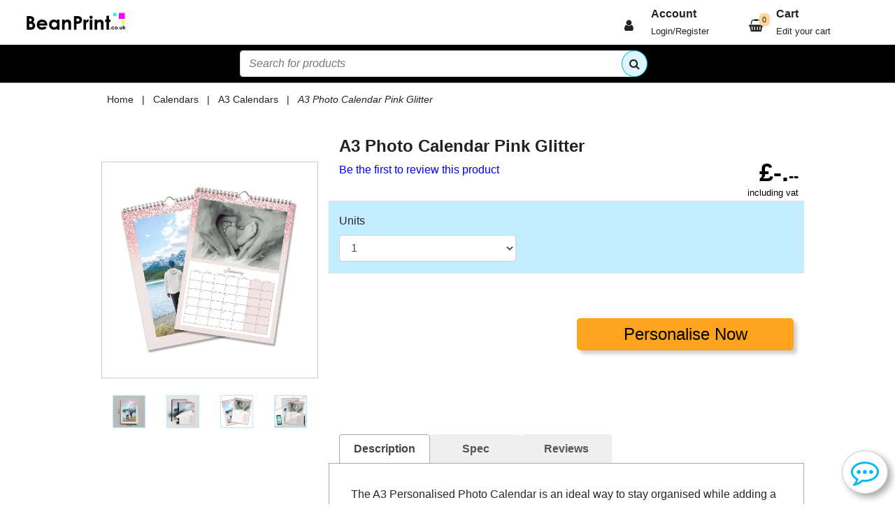

--- FILE ---
content_type: text/html; charset=utf-8
request_url: https://beanprint.co.uk/products/a3-calendars/a3-photo-calendar-pink-glitter/1143
body_size: 27016
content:



<!DOCTYPE HTML>

<html xmlns="https://www.w3.org/1999/xhtml" xml:lang="en-GB" lang="en-GB">
<head>



    <!-- End Meta Pixel Code -->


    <!-- Google Tag Manager --><script>(function(w,d,s,l,i){w[l]=w[l]||[];w[l].push({'gtm.start':new Date().getTime(),event:'gtm.js'});var f=d.getElementsByTagName(s)[0],j=d.createElement(s),dl=l!='dataLayer'?'&l='+l:'';j.async=true;j.src='https://www.googletagmanager.com/gtm.js?id='+i+dl;f.parentNode.insertBefore(j,f);})(window,document,'script','dataLayer','GTM-TTB97Q');</script><!-- End Google Tag Manager --><title>
	A3 Photo Calendar - Pink Glitter Design From £19.99
</title><meta charset="utf-8" /><meta name="viewport" content="width=device-width, initial-scale=1, user-scalable=1 minimum-scale=1" /><meta http-equiv="X-UA-Compatible" content="IE=edge" /><link rel="icon" type="image/png" href="https://beanprint.co.uk/img/favicon.png" /><meta name="mobile-web-app-capable" content="yes" /><meta name="display" content="fullscreen" /><meta name="theme-color" content="#222222" /><meta name="ahrefs-site-verification" content="df0e21a271b7c6e98a23d384a3fde6142461194ba172165e2033bc26bbfc9889" />




    <link rel="canonical" href="https://beanprint.co.uk/products/a3-calendars/a3-photo-calendar-pink-glitter/1143" />

    

<meta property="fb:admins" content="664606935" />


<meta property="og:title" content="A3 Photo Calendar Pink Glitter" />
<meta property="og:site_name" content="Beanprint" />
<meta property="og:url" content="https://beanprint.co.uk/products/a3-calendars/a3-photo-calendar-pink-glitter/1143" />
<meta property="og:description" content="The A3 Personalised Photo Calendar is an ideal way to stay organised while adding a personal touch to your space. This customisable sell calendar allows you to upload a different photo for each month, creating a unique and thoughtful gift or keepsake. Printed on premium 170gsm silk paper, the calendar offers a smooth, high-quality finish that is easy to write on, making it practical for jotting down important dates and reminders. Its A3 size (297mm x 420mm) makes it suitable for everyday use, whether at home or in the office. The spiral-bound design has a built-in hook, ensuring it&rsquo;s easy to hang and display.About This Item:Customisable Photos: Personalise each month with your own images for a unique touch.Premium Paper: Printed on 170gsm silk-finish paper, offering a smooth texture that is easy to write on.Convenient A3 Size: Measures 297mm x 420mm, ideal for daily home or office use.Spiral-Bound Design: Features a hook for easy hanging on the wall.Perfect for Gifting: A thoughtful and personalised gift for friends, family, or colleagues." />
<meta property="og:type" content="product" />
<meta property="og:condition" content="new" /> 
<meta property="og:image" itemprop="image"  content="https://beanprint.co.uk/img/product_image/1143/500-a3-pink-glitter-calendars-cover.jpg" />
<meta property="og:secure_url" content="https://beanprint.co.uk/img/product_image/1143/500-a3-pink-glitter-calendars-cover.jpg" />
<meta property="og:image:type" content="image/jpeg" />
<meta property="image:width" content="500" />
<meta property="image:height" content="500" />
<meta property="product:price:amount" content="19.99" />
<meta property="product:price:currency" content="GBP" />
<meta property="product:availability" content="in stock" />

<meta name="twitter:card" content="summary_large_image">
<meta name="twitter:site" content="@beanprint">
<meta name="twitter:title" content="A3 Photo Calendar Pink Glitter">
<meta name="twitter:description" content="Design your personalised A3 photo calendar with a dazzling pink glitter theme. Add your photos for a fun and stylish 2024 calendar, perfect for home or as a gift.">
<meta name="twitter:data1" content="19.99">
<meta name="twitter:label1" content="Price">
<meta name="twitter:data2" content="In Stock"">
<meta name="twitter:label2" content="Availability">
<meta name="twitter:image" content="https://beanprint.co.uk/img/product_image/1143/500-a3-pink-glitter-calendars-cover.jpg">
<meta name="twitter:creator" content="@beanprint">
<meta name="twitter:brand" content="beanprint.co.uk">
<meta name="twitter:manufacturer" content="beanprint.co.uk">



    <script type="application/ld+json">  { "@context": "https://schema.org", "@type": "Product", "manufacturer": "Beanprint Ltd", "brand": { "@type": "Brand", "name": "beanprint" }, "sku": "1143", "mpn": "BP1143", "description": "The A3 Personalised Photo Calendar is an ideal way to stay organised while adding a personal touch to your space. This customisable sell calendar allows you to upload a different photo for each month, creating a unique and thoughtful gift or keepsake. Printed on premium 170gsm silk paper, the calendar offers a smooth, high-quality finish that is easy to write on, making it practical for jotting down important dates and reminders. Its A3 size (297mm x 420mm) makes it suitable for everyday use, whether at home or in the office. The spiral-bound design has a built-in hook, ensuring it&rsquo;s easy to hang and display.About This Item:Customisable Photos: Personalise each month with your own images for a unique touch.Premium Paper: Printed on 170gsm silk-finish paper, offering a smooth texture that is easy to write on.Convenient A3 Size: Measures 297mm x 420mm, ideal for daily home or office use.Spiral-Bound Design: Features a hook for easy hanging on the wall.Perfect for Gifting: A thoughtful and personalised gift for friends, family, or colleagues.", "name": "A3 Photo Calendar Pink Glitter", "image": "https://beanprint.co.uk/img/product_image/1143/500-a3-pink-glitter-calendars-cover.jpg", "offers": { "url":"https://beanprint.co.uk/products/a3-calendars/a3-photo-calendar-pink-glitter/1143", "@type": "Offer", "price": 19.99, "priceCurrency": "GBP", "availability": "InStock", "priceValidUntil": "2027-02-01", "itemCondition": "https://schema.org/NewCondition" }  } </script>   <script type="application/ld+json"> { "@context": "https://schema.org", "@type": "BreadcrumbList", "itemListElement": [ { "@type": "ListItem", "position": 1, "item":  { "id": "https://beanprint.co.uk/", "name": "Home" } }, { "@type": "ListItem", "position": 2, "item":  { "id": "https://beanprint.co.uk/categoryproducts.aspx?c=144&p=1", "name": "A3 Calendars" } }, { "@type": "ListItem", "position": 3, "item":  { "id": "https://beanprint.co.uk/products/a3-calendars/a3-photo-calendar-pink-glitter/1143", "name": "A3 Photo Calendar Pink Glitter" } } ] } </script> 

    



    

    <meta name="description" content="Design your personalised A3 photo calendar with a dazzling pink glitter theme. Add your photos for a fun and stylish 2024 calendar, perfect for home or as a gift." />
    <script>
window.dataLayer.push({
'event': 'view_item',
'ecommerce': {
'currency': 'GBP',
'value': 19.99,
'items': [{
'item_id': 'SKU_1143',
'item_name': 'A3 Photo Calendar - Pink Glitter Design From £!FROM!',
'item_brand': 'Beanprint',
'item_category': 'A3 Calendars'
}]
}
});
</script>


    <link href="/css/DisplayProduct.css?23" rel="stylesheet" />

    <style>
        div::-webkit-scrollbar {
            height: 10px;
            width: 15px;
            background: #ddd;
            /*            border-radius: 10px;*/
        }

        div::-webkit-scrollbar-track {
            -webkit-box-shadow: inset 0 0 6px #ccc;
            /*            border-radius: 10px;*/
        }

        div::-webkit-scrollbar-thumb {
            /*            border-radius: 10px;*/
            -webkit-box-shadow: inset 0 0 6px rgba(0, 0, 0, 0.9);
            background: #00aaef44;
        }



        .Artwork {
            background-color: #00aaef;
            padding: 10px;
            color: #fff !important;
            box-shadow: 8px 8px 12px #00000030;
            cursor: pointer;
            padding: 10px;
        }

            .Artwork a {
                color: #fff !important;
            }

            .Artwork:hover {
                color: #fff !important;
                background: #000;
            }

        .ShowTemplates {
            background-color: #FFA41C;
            padding: 10px;
            color: #fff !important;
            box-shadow: 8px 8px 12px #00000030;
            cursor: pointer;
            padding: 10px;
        }

            .ShowTemplates a {
                color: #fff !important;
            }

            .ShowTemplates:hover {
                color: #fff !important;
                background: #000;
            }

        .ShownoTemplates {
            background-color: #eee;
            padding: 10px;
            color: #aaa !important;
            box-shadow: 8px 8px 12px #00000030;
            cursor: pointer;
            padding: 10px;
        }



        .zoom {
        }

            .zoom:hover {
                box-shadow: 5px 5px 5px #00000022;
                border: 1px solid #bbb !important;
            }

        .disable-select {
            -webkit-touch-callout: none; /* iOS Safari */
            -webkit-user-select: none; /* Safari */
            -moz-user-select: none; /* Firefox */
            -ms-user-select: none; /* Internet Explorer/Edge */
            user-select: none; /* Non-prefixed version, currently
                                  supported by Chrome and Opera */
        }

        .sticky {
            position: -webkit-sticky;
            position: sticky;
            top: 0;
        }


        .Question {
            cursor: pointer;
            font-size: 1.2em !important;
            font-weight: bold !important;
            color: var(--bp-dark-blue) !important;
        }

        .card-footer {
            padding-top: 0px !important;
            background-color: #fff !important;
            border-top: 10px solid #fff !important;
        }


        .tag {
            border-radius: 5px;
            background-color: #ddd;
            padding: 8px 16px 7px;
            font-size: 16px;
            margin: 0 10px 10px 0;
            color: #444;
            float: left;
        }


        .mainimage {
            border: 1px solid #ccc;
        }

        .template {
            border: 1px solid #00aaef33;
            padding: 0;
        }

        .nav-tabs .nav-link {
            border: 1px solid transparent;
            border-top-left-radius: 0.25rem;
            border-top-right-radius: 0.25rem;
            width: 20%;
        }

        @media only screen and (max-width: 992px) {
            .nav-tabs .nav-link {
                border: 1px solid transparent;
                border-top-left-radius: 0.25rem;
                border-top-right-radius: 0.25rem;
                width: 33%;
            }
        }

        #videolink {
            cursor: pointer;
        }

        .pstyle :hover {
            background: #00aaef11;
        }

        .instrut {
            color: var(--bp-dark-blue);
            font-size: 1.2em;
        }

ul li p {
    margin: 0;
    padding: 0; 
    line-height: 1.4;  
}
ol li p {
    margin: 0;
    padding:  0;  
    line-height: 1.4;
}
    </style>


<link rel="stylesheet " href="https://cdn.jsdelivr.net/npm/bootstrap@4.4.1/dist/css/bootstrap.min.css" integrity="sha384-Vkoo8x4CGsO3+Hhxv8T/Q5PaXtkKtu6ug5TOeNV6gBiFeWPGFN9MuhOf23Q9Ifjh" crossorigin="anonymous" /><link rel="stylesheet preload prefetch" href="https://cdnjs.cloudflare.com/ajax/libs/animate.css/4.1.1/animate.min.css" integrity="sha512-c42qTSw/wPZ3/5LBzD+Bw5f7bSF2oxou6wEb+I/lqeaKV5FDIfMvvRp772y4jcJLKuGUOpbJMdg/BTl50fJYAw==" crossorigin="anonymous" referrerpolicy="no-referrer" /><link rel="stylesheet" href="/css/bpstyle.css?9" /><link rel="stylesheet" href="/css/site-style.css?9" /><link rel="stylesheet" href="/css/beanprint.css?9" /><link rel="stylesheet" href="/css/master.css?9" /><link rel="stylesheet" href="https://cdnjs.cloudflare.com/ajax/libs/simple-line-icons/2.4.1/css/simple-line-icons.min.css" integrity="sha256-7O1DfUu4pybYI7uAATw34eDrgQaWGOfMV/8erfDQz/Q=" crossorigin="anonymous" /><link rel="stylesheet" href="https://maxcdn.bootstrapcdn.com/font-awesome/4.7.0/css/font-awesome.min.css" integrity="sha384-wvfXpqpZZVQGK6TAh5PVlGOfQNHSoD2xbE+QkPxCAFlNEevoEH3Sl0sibVcOQVnN" crossorigin="anonymous" referrerpolicy="no-referrer" />

    
    <script src="https://cdnjs.cloudflare.com/ajax/libs/jquery/3.6.0/jquery.min.js"  integrity="sha512-894YE6QWD5I59HgZOGReFYm4dnWc1Qt5NtvYSaNcOP+u1T9qYdvdihz0PPSiiqn/+/3e7Jo4EaG7TubfWGUrMQ==" crossorigin="anonymous" referrerpolicy="no-referrer"></script>
    <script src="https://cdnjs.cloudflare.com/ajax/libs/jqueryui/1.13.2/jquery-ui.min.js" integrity="sha512-57oZ/vW8ANMjR/KQ6Be9v/+/h6bq9/l3f0Oc7vn6qMqyhvPd1cvKBRWWpzu0QoneImqr2SkmO4MSqU+RpHom3Q==" crossorigin="anonymous" referrerpolicy="no-referrer"></script>

    <script src="https://cdnjs.cloudflare.com/ajax/libs/popper.js/1.14.7/umd/popper.min.js"  integrity="sha384-UO2eT0CpHqdSJQ6hJty5KVphtPhzWj9WO1clHTMGa3JDZwrnQq4sF86dIHNDz0W1" crossorigin="anonymous"></script>

    <link rel="stylesheet" href="https://cdnjs.cloudflare.com/ajax/libs/jqueryui/1.13.2/themes/base/jquery-ui.min.css" integrity="sha512-ELV+xyi8IhEApPS/pSj66+Jiw+sOT1Mqkzlh8ExXihe4zfqbWkxPRi8wptXIO9g73FSlhmquFlUOuMSoXz5IRw==" crossorigin="anonymous" referrerpolicy="no-referrer" />
    <script src="https://cdnjs.cloudflare.com/ajax/libs/jqueryui-touch-punch/0.2.3/jquery.ui.touch-punch.min.js" integrity="sha512-0bEtK0USNd96MnO4XhH8jhv3nyRF0eK87pJke6pkYf3cM0uDIhNJy9ltuzqgypoIFXw3JSuiy04tVk4AjpZdZw==" crossorigin="anonymous" referrerpolicy="no-referrer"></script>

    <style>
        h2, h4, h5, h6 {
            color: #222;
        }

        navbar.a {
            color: #222;
        }

            navbar.a:hover {
                color: #000;
                text-decoration: none;
            }

        .content {
            padding: 0;
            max-height: 0;
            overflow: hidden;
            transition: max-height 0.2s ease-out;
            background-color: #f1f1f1;
        }

        .footerheadings {
            color: #fff;
            font-weight: bold;
            font-size: 1.1em;
        }

        .footercards {
            font-size: 1.22em;
            color: #222;
        }

        .footertext {
            color: #aaa;
        }

        .footerlinks {
            color: #bbb;
        }

            .footerlinks a {
                color: #bbb;
            }

                .footerlinks a:hover {
                    color: #eee;
                }

        .basket {
            font-size: 11px;
            background: var(--bp-alert);
            padding: 1px 5px 1px 4px;
            color: #222;
            border-radius: 5px;
            position: absolute;
            top: 11px;
            left: 0px;
        }

        .footerside {
            border-right: 1px dashed #ffffff20;
        }

        .footersideleft {
            border-left: 1px dashed #ffffff20;
        }

        .menu a:hover {
            color: #e651f7;
        }

        .menulink {
            color: #222;
            font-size: 0.9em;
            float: left;
        }

            .menulink:hover {
                color: #000 !important;
            }


        .dropdown-content {
            display: none;
            background-color: var(--bgcyan);
            min-width: 160px;
            box-shadow: 8px 8px 15px rgba(0,0,0,0.2);
            padding: 12px 16px;
            z-index: 10000;
            border: 1px solid #fff;
            right: 0px;
            margin-top: 0px;
        }

            .dropdown-content a {
                color: #222;
            }

        .dropdown:hover .dropdown-content {
            display: block;
        }


        .accountoptions {
            list-style-type: none;
            margin: 0px;
            padding: 0px;
        }

        li {
            padding-bottom: 12px;
            text-align: left;
        }

        .icons {
            font-size: 1.5em;
        }


        .del_item {
            color: #ff0000;
            font-size: 1.2em;
            font-weight: bold;
            cursor: pointer;
        }


        @media only screen and (max-width:900px) {
        }


        #Button2 {
            border-top-left-radius: 50%;
            border-bottom-left-radius: 50%;
            border-top-right-radius: 50%;
            border-bottom-right-radius: 50%;
            position: relative;
            left: -24px;
            width: 38px;
            height: 38px;
            background-color: #ffffff;
        }



        #https://www.etsy.com/ {
            border-top-left-radius: 24px;
            border-bottom-left-radius: 24px;
            border-top-right-radius: 0px;
            border-bottom-right-radius: 0px;
            background-color: var(--bp-white);
            color: #222 !important;
            font-size: 1.2em;
        }

        .telephone {
            font-size: 1.4em;
            font-weight: bold;
            color: #fff;
        }

        #thetop {
            background-color: red;
        }

        .search {
            font-weight: bold !important;
            /*            font-size: 1.2em;*/
            position: relative;
            top: 2px;
        }

        ::placeholder {
            color: #00000088 !important;
            font-style: italic;
        }

        .btnsearch {
            color: #222 !important;
            background-color: var(--bp-light-blue) !important;
            border-color: #00BBEF !important;
            padding: 7px 10px 0px 10px !important;
            top: 0px !important;
            left: -19px !important;
            position: relative !important;
            border-radius: 50% !important;
        }

        .custom-toggler.navbar-toggler {
            border-color: #888;
        }

        .custom-toggler .navbar-toggler-icon {
            background-image: url("/img/siteimages/burger-bar.png");
        }

        .dropdown:hover .dropdown-menu {
            display: block;
        }

        .dropdown-menu {
            margin-top: -1px;
        }

        .dropdown-item {
            display: block;
            width: 100%;
            padding: .25rem 1.5rem;
            clear: both;
            font-weight: 400;
            color: #222 !important;
            text-align: inherit;
            white-space: nowrap;
            background-color: transparent;
            border: 0;
        }

            .dropdown-item:hover {
                background-color: #000 !important;
                color: #fff !important;
            }

        .dropdown-menu {
            position: absolute;
            top: 100%;
            left: 0;
            z-index: 1000;
            display: none;
            float: left;
            min-width: 10rem;
            padding: .5rem 0;
            font-size: 1rem;
            color: #212529;
            text-align: left;
            list-style: none;
            background-color: var(--bp-light-blue) !important;
            background-clip: padding-box;
            border: 1px solid rgba(0,0,0,.15);
            border-radius: .25rem;
            font-weight: bold;
        }

        .input-group > .custom-file .custom-file-input:focus ~ .custom-file-label, .input-group > .custom-select:focus, .input-group > .form-control:focus {
            z-index: 0;
        }

        .OpenBasket {
            cursor: pointer;
        }



        .bgYellowTint-10 {
            background: #ffff0019;
        }

        .bgYellowTint-50 {
            background: #ffff0080;
        }

        .bgYellowTint-100 {
            background: #ffff00ff;
        }



        #SiteMessageRow {
            background-color: #000;
            color: #ffff00;
            font-size: 1.2em;
        }

            #SiteMessageRow a {
                color: #ffff55;
                font-weight: bold;
                text-decoration: underline;
            }
    </style>

    <style>
        .overlay {
            height: 100%;
            width: 100%;
            position: fixed;
            z-index: 1;
            top: 100%;
            left: 0;
            background-color: var(--bp-blue);
            overflow-y: scroll;
            transition: 0.5s;
        }

        .overlay-content {
            position: absolute;
            top: 5%;
            width: 100%;
            text-align: center;
            margin-top: 30px;
        }

        .overlay a {
            padding: 8px;
            text-decoration: none;
            font-size: 20px;
            color: #000;
            display: block;
            transition: 0.3s;
        }

            .overlay a:hover, .overlay a:focus {
                color: #f1f1f1;
            }

        .overlay .closebtn {
            position: absolute;
            top: 0px;
            right: 10px;
            font-size: 40px;
        }

        @media screen and (max-height: 450px) {
            .overlay {
                overflow-y: auto;
            }

                .overlay a {
                    font-size: 20px
                }

                .overlay .closebtn {
                    font-size: 40px;
                    top: 15px;
                    right: 35px;
                }
        }



        .mobmenu {
            position: absolute;
            top: 30%;
            width: 100%;
            animation-duration: 0.3s;
            color: #222;
            font-weight: bold;
            font-size: 20px;
            text-align: center !important;
        }

        #back {
            position: relative;
            top: -56px;
            float: left;
            left: 10px;
        }

        .menumob {
            padding-left: 15px;
        }

        /*Chat classes*/

        .Chatbubble {
            text-align: center;
            position: fixed;
            bottom: 15px;
            right: 10px;
            font-size: 40px;
            font-weight: bold;
            width: 66px;
            box-shadow: #00000055 5px 5px 10px;
            border: 1px #cbcbcb solid;
            border-radius: 50%;
            background-color: #ffffff;
            z-index: 10;
        }

        .Chatbubbles {
            text-align: center;
            position: fixed;
            bottom: 76px;
            right: 76px;
            font-size: 40px;
            font-weight: bold;
            width: 66px;
            box-shadow: #00000055 5px 5px 10px;
            border: 2px #cbcbcb solid;
            border-radius: 50%;
            background-color: #ffffff;
        }


        #ChatClient {
            position: fixed;
            bottom: 0px;
            right: 0px;
            z-index: 200;
            background-color: #ffffff;
            box-shadow: 0px 0px 10px 1px #5e5b5b;
            height: 400px;
            width: 300px;
        }

        .subbtn {
            transform: rotate(41deg);
        }

        #ChatText {
            z-index: 201;
        }

        #chathead {
            height: 15%;
            border-bottom: 1px solid #b9ddeb;
        }

        #chattitle {
            text-align: center;
            margin-top: auto;
            margin-bottom: auto;
            color: #00BBEF;
        }

        #chatbody {
            height: 75%;
            overflow-y: scroll;
            display: block !important;
            padding-top: 10px;
        }

        #chatfotter {
            height: 10%;
        }

        .sentmsg {
            text-align: left;
            color: black;
            background-color: #9cddf1;
            border-radius: 10px 10px 10px 0px;
            margin-left: 9px;
            height: fit-content;
        }

        .recvmsg {
            text-align: left;
            color: black;
            background-color: #9cf19f;
            border-radius: 10px 10px 0px 10px;
            margin: 8px 5px 6px 88px;
            padding: 5px;
            height: fit-content;
        }

        #startchat {
            position: relative;
            bottom: 10px;
            left: 35%;
        }

        .contact {
            color: #00BBEF;
        }

        .soon {
            color: #bababa;
        }

        #closeChat {
            right: -25px;
            top: -17px;
            background-color: #ff0000 !important;
            color: #222 !important;
            height: 25px !important;
            padding: 1px 5px 5px 5px !important;
            float: right;
        }

        #chat {
            z-index: 10;
            display: none;
        }

        #chatphone {
            z-index: 10;
            display: none;
        }

        #whatsapp {
            z-index: 10;
            display: none;
        }

        #chatemail {
            z-index: 10;
            display: none;
        }


        .ui-icon-gripsmall-diagonal-se {
            display: none;
        }

        @media print {
            .no-print, .no-print * {
                display: none !important;
            }
        }

        #click {
            cursor: pointer;
        }

            #click:hover {
                color: black;
            }

        .faders2 {
            width: 400px;
            height: 400px;
        }


    </style>



</head>

<body>

    
    <noscript>
        <div class="row  p-2 text-center " style="background: #ff0000; color: #000;">
            <div class="col-12">
                <div class="" style="background: #ff0000; color: #ffff00; font-size: 2em; font-weight: bold;">To use this website properly, please ensure that JavaScript is enabled.</div>
            </div>
        </div>
    </noscript>

    <form method="post" action="./1143?id=1143" id="form1">
<div class="aspNetHidden">
<input type="hidden" name="__VIEWSTATE" id="__VIEWSTATE" value="/[base64]/[base64]/ZBmFSrlprqmk=" />
</div>

<div class="aspNetHidden">

	<input type="hidden" name="__VIEWSTATEGENERATOR" id="__VIEWSTATEGENERATOR" value="E4F44FAA" />
	<input type="hidden" name="__EVENTVALIDATION" id="__EVENTVALIDATION" value="/wEdABHXygVi/hV2JzWtodm4iS9DGPzmNQp7fsE2NID6nwWT2zNdgvTRYqCAYjrV2hK2EKWjfnFwTW5Q9u8/TA/h5W3Lb9F8RJxuhbwUhRt1VUWubQEK7gYzJ1NjkD3w8X2q6S70VcHKI2XNjOUpFkMjmFtzmGrOGjMU8LG3EKQWk96aVCxMcXxXcqLG4wTE7sr5OTKkOUwhklj8NJSbfcweyzKlL8TgcYtHfi2CFKbj7A/uWv5ntfOB3BiXbn8/PqRLEy/W3wwte6upOzJ+R/RqbhCKMLTx7NIchRPgkinHmVT96Iw7t+aOQlJ+rpluCTaRNacIsaT9NZ4XdQv+v8RRmR9BQ9fcYTVP7y6p7+xNIxW5XD/pkQcsA/f/n3MzkSun3UfKHgazw+YTP3QqEvBJlbLv" />
</div>
        <div id="ShowHeader">
	


            
            
            

            <nav class="navbar navbar-expand-lg ">
                <div class="container-fluid ">

                    
                    <a class="menu" href="/" title="Beanprint home">
                        <img class="d-none d-lg-block" src="/img/siteimages/beanprint.png?1" style="max-width: 150px; height: auto;" alt="beanprint ltd, the home of label printing" width="300" height="66" />
                        <img class="d-block d-lg-none" src="/img/siteimages/beanprint.co.uk-white-square.png?1" style="max-height: 33px; height: auto;" alt="beanprint ltd, the home of label printing" width="33" height="33" />
                    </a>
                    <button class="navbar-toggler custom-toggler " type="button" data-toggle="collapse" data-target="#navbarSupportedContent" aria-controls="navbarSupportedContent" aria-expanded="false" aria-label="Toggle navigation">
                        <i class="fa fa-navicon" style="color: #222; font-size: 28px;"></i>

                    </button>



                    <div class="collapse navbar-collapse thetop" id="navbarSupportedContent">

                        
                        <div class="col-lg-6"></div>

                        <div class="col-lg-2 col-12   ">
                            
                        </div>






                        
                        <div class="col-lg-2 col-12 dropdown p-0">
                            <div class="row" style="color: #222;">
                                <div class="col-1 pt-3" style="font-size: 18px;">
                                    <i class="fa fa-user"></i>
                                </div>
                                <div class="col">
                                    <div class="pl-2" style="font-weight: bold;">Account</div>
                                    <div class="w-100 pl-2">
                                        <small>
                                            Login/Register</small>
                                    </div>
                                </div>
                                <ul class="list-unstyled">
                                    <li class="nav-item">
                                        <div class="dropdown-menu">
                                            <a class="dropdown-item" href="/account/login">Log in</a>
                                        </div>
                                    </li>
                                </ul>
                            </div>
                        </div>


                        
                        <div class="col-lg-2 col-12 OpenBasket  ">
                            <div class="row" style="color: #222; p-0">

                                <div class="col-1 pt-3" style="font-size: 18px; padding-right: 15px; padding-left: 0px;">
                                    <i class="fa fa-shopping-basket"></i>
                                </div>
                                <div class="col px-4">
                                    <div style="font-weight: bold;">Cart</div>
                                    <div><small>Edit your cart</small></div>
                                    <span id="Basket" class="basket">0</span>
                                </div>
                            </div>
                        </div>
                    </div>
                </div>
            </nav>

        
</div>

        <div id="SearchPanel">
	
            <div id="searchsite" class="container-fluid  p-0 m-0  ">
                <div class="row justify-content-center m-0" style="background: #000">
                    <div class="col-lg-6 col-12 text-center my-2 ">
                        <div class="input-group pl-2">
                            <input name="ctl00$MySearch" type="text" maxlength="300" id="MySearch" class="form-control" placeholder="Search for products" autocomplete="off" />
                            <div class="btn btnsearch "><i class="fa fa-search"></i></div>
                        </div>
                        <div id="SearchResults"></div>
                    </div>
                </div>
            </div>
        
</div>

        




        <div id="BPChatIcon"></div>
        <div id="BPChat"></div>
        <div class="m-content " style="min-height: 900px; border-top: 1px solid #aaa;">
            

    <input type="hidden" name="ctl00$ContentPlaceHolder1$theProductID" id="theProductID" value="1143" />
    <input type="hidden" name="ctl00$ContentPlaceHolder1$VariationID" id="ContentPlaceHolder1_VariationID" />

    <input type="hidden" name="ctl00$ContentPlaceHolder1$CustomURL" id="CustomURL" />




    <div class="container-fluid bg-white">
        <div class="width80 ">



            <div class="row p-2 ">
                <div class="col-lg-10 links">
                    <a class="pr-2  " href="/">Home</a> | <a class="px-2 " href="/categories/calendars/114/1">Calendars</a> | <a class="px-2 " href="/categories/a3-calendars/144/1">A3 Calendars</a> | <i class="disabled px-2">A3 Photo Calendar Pink Glitter</i>
                </div>
                <div class="col-lg-2 text-right">
                    
                </div>
            </div>

        </div>
    </div>



    <div class="container-fluid mt-3">
        <div class="width80  ">
            <div class="row bg-white pt-2">
                <div class="col-lg-4 col-md-0 ">
                </div>
                <div class="col-lg-6 col-md-12 ">
                    <h1>A3 Photo Calendar Pink Glitter</h1>
                </div>
            </div>


            <div class="row  ">
                <div class="col-lg-4 col-md-6 ">
                    <div class="sticky">

                        <div class="row">
                            
                        </div>

                        <div class="row">
                            <div class="col-lg-12  bg-white  text-center " style="min-height: 450px;">

                                <picture><source id="mainimagewebp" srcset="/img/product_image/1143/500-a3-pink-glitter-calendars-cover.webp" type="image/webp" type="image/webp" /><img id="mainimage" class="img-fluid  mainimage p-lg-4 p-2 " src="/img/product_image/1143/500-a3-pink-glitter-calendars-cover.jpg" alt="2 pink glitter style 2026 calendars" width="500" height="500"></picture>

                                <div class="row p-3">
                                    <div class="col-3 py-2 text-center  "><img class="img-fluid  ExtraImages  faders" id="-1" src="/img/product_image/1143/80-198a1a62-b0f6-4af4-ad1a-566d2b98fda8.jpg" alt="An A3 pink glitter-themed photo calendar displaying the July 2025 page. The picture shows a young child kissing a baby on a white bench. The calendar is wire-bound, measuring 420mm by 297mm, with a month grid layout."  loading="lazy" width="80" height="80"></div><div class="col-3 py-2 text-center  "><img class="img-fluid  ExtraImages  faders" id="-1" src="/img/product_image/1143/80-2-pink-glitter-calendar.jpg" alt="Two A4 wall calendars with pink glitter borders. One features a landscape photo of a person by a lake, while the other shows a page being turned to reveal a black-and-white image of baby feet cradled by adult hands. Both calendars have monthly grids, spiral bindings, and hanging hooks."  loading="lazy" width="80" height="80"></div><div class="col-3 py-2 text-center  "><img class="img-fluid  ExtraImages  faders" id="-1" src="/img/product_image/1143/80-a3-pink-glitter-calendars-cover.jpg" alt="2 pink glitter style 2026 calendars"  loading="lazy" width="80" height="80"></div><div class="col-3 py-2 text-center  "><img class="img-fluid  ExtraImages  faders" id="-1" src="/img/product_image/1143/80-july-2025-pink-glitter-calendar.jpg" alt="An A3 wall calendar for July 2025 with a pink glitter border. The page features a photo of a young child kissing a baby on a bench, with a monthly grid below. A second calendar with a lake and mountain scene is partially visible. A smartphone and pen are placed next to the calendars."  loading="lazy" width="80" height="80"></div><div class="col-3 py-2 text-center  "><img class="img-fluid  ExtraImages  faders" id="-1" src="/img/product_image/1143/80-march-2025-pink-glitter-calendar.jpg" alt="Two A4 wall calendars with pink glitter borders. One features a landscape photo of a person by a lake and mountains, and the other shows March 2025 with a photo of a parent and baby lying on a bed. Both calendars have monthly grids, spiral bindings, and hanging hooks."  loading="lazy" width="80" height="80"></div><div class="col-3 py-2 text-center  "><img class="img-fluid  ExtraImages  faders" id="-1" src="/img/product_image/1143/80-pink-glitter-calendar-hanging-on-the-wall.jpg" alt="An A3 wall calendar for January 2025 with a pink glitter border. The page features a photo of a child holding hands with two adults at the beach, with a monthly grid below. The calendar is spiral-bound with a hanging hook."  loading="lazy" width="80" height="80"></div><div class="col-3 py-2 text-center  "><img class="img-fluid  ExtraImages  faders" id="-1" src="/img/product_image/1143/80-pink-glitter-calendar-september.jpg" alt="A December 2026 page from an A3 pink glitter-themed photo calendar. The image features a family posing in front of a Christmas tree with festive decorations. The calendar includes a large monthly grid layout."  loading="lazy" width="80" height="80"></div><div class="col-3 py-2 text-center  "><img class="img-fluid  ExtraImages  faders" id="-1" src="/img/product_image/1143/80-pink-glitter-calendar.jpg" alt="A pink glitter-themed A3 calendar displaying the August 2025 page. It features a picture of two children sitting on straw, pointing. The calendar is wire-bound with an easy hanging hook and sturdy greyboard backing. Printed on 170gsm silk paper."  loading="lazy" width="80" height="80"></div><div class="col-3 py-2 text-center  "><img class="img-fluid  ExtraImages  faders" id="-1" src="/img/product_image/1143/80-pink-glitter-closeup-calendar.jpg" alt="Close-up of an A3 calendar with a pink glitter border. The visible page features a photo of three people in red capes and masks, smiling. The calendar is wire-bound with a hanging loop, lying flat on a white surface."  loading="lazy" width="80" height="80"></div><div class="col-3 py-2 text-center  "><img class="img-fluid  ExtraImages  faders" id="-1" src="/img/product_image/1143/80-pink-glitter-landscape-calendar.jpg" alt="A pink glitter-bordered A3 calendar hanging on a white wall. The visible page shows a landscape photo of two people by a mountain lake. The lower portion reveals a partially turned monthly grid. A modern room with a leather sofa and a potted plant is in the background."  loading="lazy" width="80" height="80"></div>
                                </div>
                            </div>
                        </div>
                        <div class="row">
                            <div class="col-12 bg-white text-center">

                                <div style="border-top:2px solid #00aaef; width:80%; margin-left:10%"></div><h4 style="padding-top:10px;">Select a3 calendars style</h4>

                            </div>
                        </div>
                        <div class="row bg-white p-2 " id="grouped" style="max-height: 800px; overflow-y: auto">
                            <div id="761" class="col-12 d-none d-sm-block pstyle bp-bg-white" style="border:1px solid #00aaef55;"><a href ="/products/a3-calendars/a3-photo-calendar/761" title="Customisable A3 Calendars from £19.99" style="color:#000;"><div class="row  p-0 " ><div class="col-lg-2 col-3 p-0 text-center d-none d-sm-block"><img class="img-fluid  p-0 faders" src="/img/product_image/761/80-2-a4-2026-calendars.jpg" style=" border:2px solid bp-bg-white;" alt="A3 Photo Calendar" loading="lazy" width="80" height="80"></div><div class="col-lg-10 col-9 p-2" style="position:relative;  font-size:0.9em;">A3 Photo Calendar<div style="position:absolute; bottom:0px; right:10px;">from: <span style="font-size:1.4em; padding-left:5px; font-weight:bold; color:#555;"> £19.<span style="font-size:60%">99</span></span></div></div></div></a></div><div id="1131" class="col-12 d-none d-sm-block pstyle bp-bg-white" style="border:1px solid #00aaef55;"><a href ="/products/a3-calendars/a3-photo-calendar-contemporary-floral/1131" title="A3 Photo Calendar - Contemporary Floral Design From £19.99" style="color:#000;"><div class="row  p-0 " ><div class="col-lg-2 col-3 p-0 text-center d-none d-sm-block"><img class="img-fluid  p-0 faders" src="/img/product_image/1131/80-2-calendars-cover.jpg" style=" border:2px solid bp-bg-white;" alt="A3 Photo Calendar Contemporary Floral" loading="lazy" width="80" height="80"></div><div class="col-lg-10 col-9 p-2" style="position:relative;  font-size:0.9em;">A3 Photo Calendar Contemporary Floral<div style="position:absolute; bottom:0px; right:10px;">from: <span style="font-size:1.4em; padding-left:5px; font-weight:bold; color:#555;"> £19.<span style="font-size:60%">99</span></span></div></div></div></a></div><div id="1132" class="col-12 d-none d-sm-block pstyle bp-bg-white" style="border:1px solid #00aaef55;"><a href ="/products/a3-calendars/a3-photo-calendar-black-floral/1132" title="A3 Photo Calendar - Black Floral Design From £19.99" style="color:#000;"><div class="row  p-0 " ><div class="col-lg-2 col-3 p-0 text-center d-none d-sm-block"><img class="img-fluid  p-0 faders" src="/img/product_image/1132/80-black-floral-calendar-cover.jpg" style=" border:2px solid bp-bg-white;" alt="A3 Photo Calendar Black Floral" loading="lazy" width="80" height="80"></div><div class="col-lg-10 col-9 p-2" style="position:relative;  font-size:0.9em;">A3 Photo Calendar Black Floral<div style="position:absolute; bottom:0px; right:10px;">from: <span style="font-size:1.4em; padding-left:5px; font-weight:bold; color:#555;"> £19.<span style="font-size:60%">99</span></span></div></div></div></a></div><div id="1133" class="col-12 d-none d-sm-block pstyle bp-bg-white" style="border:1px solid #00aaef55;"><a href ="/products/a3-calendars/a3-photo-calendar-sleek-black/1133" title="A3 Photo Calendar - Sleek Black Design from £19.99" style="color:#000;"><div class="row  p-0 " ><div class="col-lg-2 col-3 p-0 text-center d-none d-sm-block"><img class="img-fluid  p-0 faders" src="/img/product_image/1133/80-2-a3-2026-calendars.jpg" style=" border:2px solid bp-bg-white;" alt="A3 Photo Calendar Sleek Black" loading="lazy" width="80" height="80"></div><div class="col-lg-10 col-9 p-2" style="position:relative;  font-size:0.9em;">A3 Photo Calendar Sleek Black<div style="position:absolute; bottom:0px; right:10px;">from: <span style="font-size:1.4em; padding-left:5px; font-weight:bold; color:#555;"> £19.<span style="font-size:60%">99</span></span></div></div></div></a></div><div id="1134" class="col-12 d-none d-sm-block pstyle bp-bg-white" style="border:1px solid #00aaef55;"><a href ="/products/a3-calendars/a3-photo-calendar-notes/1134" title="A3 Photo Calendar - Notes Design From £19.99" style="color:#000;"><div class="row  p-0 " ><div class="col-lg-2 col-3 p-0 text-center d-none d-sm-block"><img class="img-fluid  p-0 faders" src="/img/product_image/1134/80-2-notes-calendars.jpg" style=" border:2px solid bp-bg-white;" alt="A3 Photo Calendar Notes" loading="lazy" width="80" height="80"></div><div class="col-lg-10 col-9 p-2" style="position:relative;  font-size:0.9em;">A3 Photo Calendar Notes<div style="position:absolute; bottom:0px; right:10px;">from: <span style="font-size:1.4em; padding-left:5px; font-weight:bold; color:#555;"> £19.<span style="font-size:60%">99</span></span></div></div></div></a></div><div id="1142" class="col-12 d-none d-sm-block pstyle bp-bg-white" style="border:1px solid #00aaef55;"><a href ="/products/a3-calendars/a3-photo-calendar-marble/1142" title="A3 Photo Calendar - Marble Design From £19.99" style="color:#000;"><div class="row  p-0 " ><div class="col-lg-2 col-3 p-0 text-center d-none d-sm-block"><img class="img-fluid  p-0 faders" src="/img/product_image/1142/80-marble-calendars-cover.jpg" style=" border:2px solid bp-bg-white;" alt="A3 Photo Calendar Marble" loading="lazy" width="80" height="80"></div><div class="col-lg-10 col-9 p-2" style="position:relative;  font-size:0.9em;">A3 Photo Calendar Marble<div style="position:absolute; bottom:0px; right:10px;">from: <span style="font-size:1.4em; padding-left:5px; font-weight:bold; color:#555;"> £19.<span style="font-size:60%">99</span></span></div></div></div></a></div><div id="1143" class="col-12 d-none d-sm-block pstyle bp-bg-selected" style="border:1px solid #00aaef55;"><a href ="/products/a3-calendars/a3-photo-calendar-pink-glitter/1143" title="A3 Photo Calendar - Pink Glitter Design From £19.99" style="color:#000;"><div class="row  p-0 " ><div class="col-lg-2 col-3 p-0 text-center d-none d-sm-block"><img class="img-fluid  p-0 faders" src="/img/product_image/1143/80-a3-pink-glitter-calendars-cover.jpg" style=" border:2px solid bp-bg-selected;" alt="A3 Photo Calendar Pink Glitter" loading="lazy" width="80" height="80"></div><div class="col-lg-10 col-9 p-2" style="position:relative;  font-size:0.9em;">A3 Photo Calendar Pink Glitter<div style="position:absolute; bottom:0px; right:10px;">from: <span style="font-size:1.4em; padding-left:5px; font-weight:bold; color:#000;"> £19.<span style="font-size:60%">99</span></span></div></div></div></a></div><div id="1237" class="col-12 d-none d-sm-block pstyle bp-bg-white" style="border:1px solid #00aaef55;"><a href ="/products/a3-calendars/a3-photo-calendar-sleek-white/1237" title="A3 Photo Calendar - Sleek White Design from £19.99" style="color:#000;"><div class="row  p-0 " ><div class="col-lg-2 col-3 p-0 text-center d-none d-sm-block"><img class="img-fluid  p-0 faders" src="/img/product_image/1237/80-2-a3-calendars.jpg" style=" border:2px solid bp-bg-white;" alt="A3 Photo Calendar Sleek White" loading="lazy" width="80" height="80"></div><div class="col-lg-10 col-9 p-2" style="position:relative;  font-size:0.9em;">A3 Photo Calendar Sleek White<div style="position:absolute; bottom:0px; right:10px;">from: <span style="font-size:1.4em; padding-left:5px; font-weight:bold; color:#555;"> £19.<span style="font-size:60%">99</span></span></div></div></div></a></div><div id="1238" class="col-12 d-none d-sm-block pstyle bp-bg-white" style="border:1px solid #00aaef55;"><a href ="/products/a3-calendars/a3-photo-calendar-waves/1238" title="A3 Photo Calendar - Waves Design From £19.99" style="color:#000;"><div class="row  p-0 " ><div class="col-lg-2 col-3 p-0 text-center d-none d-sm-block"><img class="img-fluid  p-0 faders" src="/img/product_image/1238/80-2-waves-2026-calendars.jpg" style=" border:2px solid bp-bg-white;" alt="A3 Photo Calendar Waves" loading="lazy" width="80" height="80"></div><div class="col-lg-10 col-9 p-2" style="position:relative;  font-size:0.9em;">A3 Photo Calendar Waves<div style="position:absolute; bottom:0px; right:10px;">from: <span style="font-size:1.4em; padding-left:5px; font-weight:bold; color:#555;"> £19.<span style="font-size:60%">99</span></span></div></div></div></a></div><div id="1239" class="col-12 d-none d-sm-block pstyle bp-bg-white" style="border:1px solid #00aaef55;"><a href ="/products/a3-calendars/a3-photo-calendar-green-leaves/1239" title="A3 Photo Calendar - Green Leaves Design From £19.99" style="color:#000;"><div class="row  p-0 " ><div class="col-lg-2 col-3 p-0 text-center d-none d-sm-block"><img class="img-fluid  p-0 faders" src="/img/product_image/1239/80-cover-of-green-leaves-calendar.jpg" style=" border:2px solid bp-bg-white;" alt="A3 Photo Calendar Green Leaves" loading="lazy" width="80" height="80"></div><div class="col-lg-10 col-9 p-2" style="position:relative;  font-size:0.9em;">A3 Photo Calendar Green Leaves<div style="position:absolute; bottom:0px; right:10px;">from: <span style="font-size:1.4em; padding-left:5px; font-weight:bold; color:#555;"> £19.<span style="font-size:60%">99</span></span></div></div></div></a></div>

                        </div>
                    </div>

                </div>
                <div class="col-lg-8 col-md-6  bg-white  ">

                    <div class=" ">
                        <div class="row bg-white">
                            <div class="col-lg-10 col-8 m-0">
                                <div class="row "><div class="col-lg-6 "><span id="befirst">Be the first to review this product</span></div></div>

                            </div>
                            <div class="col-lg-2 col-4 p-0 pr-2 text-right ">
                                <div style="font-weight: bold; color: #000;">

                                    <div id="customprice">£-.<span style="font-size: 60%">--</span></div>
                                    <small style="color: #000;">including vat</small>
                                </div>
                            </div>
                        </div>


                        
                        <div class="row"><div class="col-lg-12 col-12 "></div></div>



                        <div class="row border-top border-bottom py-3 bp-bg-default">


                            <div class="col-lg-5 col-4 ">
                                <label>Units</label><br />
                                <select name="ctl00$ContentPlaceHolder1$SelectQTY" id="SelectQTY" class="form-control">
	<option value="7423">1 </option>
	<option value="7424">5 </option>
	<option value="7425">10 </option>
	<option value="7426">25 </option>
	<option value="7427">50 </option>
	<option value="7428">100 </option>

</select>
                                
                            </div>

                            <div class="col-lg-5 col-6">
                                
                            </div>

                            <div class="col-lg-2 col-4  ">
                                
                                <input name="ctl00$ContentPlaceHolder1$Txt_QTY" type="number" value="1" id="Txt_QTY" class="form-control" min="1" placeholder="Qty" />
                            </div>

                        </div>
                        
                        <div class="row  py-3 ">
                            <div class="col-lg-6 " style="min-height: 150px;">
                                <div id="delivery"></div>

                                


                            </div>


                            <div class="col-lg-6 col-12 pt-5 ">



                                


                                <div id="ContentPlaceHolder1_Custom">
	
                                    <div id="customiseproduct" class="customise">Personalise Now</div>
                                
</div>


                                

                            </div>
                        </div>





                        <div class="row pt-5">
                            <div class="col-12 text-center ">
                                <nav>
                                    <div class="nav nav-tabs border-0  text-center" id="nav-tab" role="tablist">
                                        <a class="nav-item nav-link active" id="nav-home-tab" data-toggle="tab" href="#nav-home" role="tab" aria-controls="nav-home" aria-selected="true">Description</a>
                                        <a class="nav-item nav-link" id="nav-lime-tab" data-toggle="tab" href="#nav-lime" role="tab" aria-controls="nav-home" aria-selected="true">Spec</a>
                                        <a class="nav-item nav-link" id="nav-review-tab" data-toggle="tab" href="#nav-review" role="tab" aria-controls="nav-home" aria-selected="true">Reviews</a>

                                    </div>
                                </nav>
                            </div>
                        </div>


                        <div class="row ">

                            <div class="col-12  bg-white  nav-content " style="border: 1px solid #aaa;">

                                <div class="tab-content " id="nav-tabContent">

                                    <div class="tab-pane fade  show active" id="nav-home" role="tabpanel" aria-labelledby="nav-home-tab">
                                        
                                        <div class="my-3 p-3">
                                            <p>The A3 Personalised Photo Calendar is an ideal way to stay organised while adding a personal touch to your space. This customisable sell calendar allows you to upload a different photo for each month, creating a unique and thoughtful gift or keepsake. Printed on premium 170gsm silk paper, the calendar offers a smooth, high-quality finish that is easy to write on, making it practical for jotting down important dates and reminders. Its A3 size (297mm x 420mm) makes it suitable for everyday use, whether at home or in the office. The spiral-bound design has a built-in hook, ensuring it&rsquo;s easy to hang and display.</p><hr /><p><strong>About This Item:</strong></p><ul><li><strong>Customisable Photos:</strong> Personalise each month with your own images for a unique touch.</li><li><strong>Premium Paper:</strong> Printed on 170gsm silk-finish paper, offering a smooth texture that is easy to write on.</li><li><strong>Convenient A3 Size:</strong> Measures 297mm x 420mm, ideal for daily home or office use.</li><li><strong>Spiral-Bound Design:</strong> Features a hook for easy hanging on the wall.</li><li><strong>Perfect for Gifting:</strong> A thoughtful and personalised gift for friends, family, or colleagues.</li></ul>
                                        </div>
                                    </div>

                                    <div class="tab-pane fade show " id="nav-lime" role="tabpanel" aria-labelledby="nav-home-tab">
                                        <div class="my-3 p-3" style="max-height: 850px; min-height: 850px; overflow-y: auto;">
                                            <div id="spec"></div>
                                        </div>
                                    </div>

                                    <div class="tab-pane fade show " id="nav-review" role="tabpanel" aria-labelledby="nav-home-tab">
                                        <div class="my-3 p-3" style="max-height: 850px; min-height: 850px; overflow-y: auto;">
                                            Please sign in to leave a review
                                            <div class="">
                                                <div class="row my-3"><div class="col-12"></div></div><p>Be the first to review this product</p>
                                            </div>
                                        </div>
                                    </div>

                                    <div class="tab-pane fade show " id="nav-FAQ" role="tabpanel" aria-labelledby="nav-home-tab">
                                    </div>
                                </div>
                            </div>
                        </div>
                    </div>
                </div>
            </div>
        </div>
    </div>






    <div class="container-fluid ">
        <div class="width80 mb-5 ">
            <div class="row my-3">
                <div class="col-12 bg-white">
                    
                </div>
            </div>
            <div class="row my-3">
                <div class="col-12 bg-white">
                    <div class="row "><div class="col-12 p-2"><b>You may also be interested in</b></div></div><div class="row "><div class="col-lg-2 col-6 col-md-4 mb-2 p-1"> <div class="card h-100  py-0 px-0 faders"><div class="card-body px-3"><a href="/products/a4-calendars/a4-photo-calendar/671"><picture><source srcset="/img/product_image/671/300-a4-classic-calendar-cover.webp" type="image/webp" type="image/webp" /><img src="/img/product_image/671/300-a4-classic-calendar-cover.jpg" class="card-img mb-2 p-1  img-fluid " alt="A 2026 wall calendar is shown open to January, featuring a family holding hands on a beach as the top image. The calendar grid below highlights the month of January with large, clear date boxes. Another page beneath shows a scenic image of a man standing by a mountain lake with snowy peaks and pine trees in the background. The calendar is wire-bound with a central hanging hook."  title="Custom A4 Photo Calendars - Create Yours Today From £12.99"  width="300" height="300"></picture></a><a class="links" href="/products/a4-calendars/a4-photo-calendar/671" title="A4 Photo Calendar"> <div class="producttext"><h3>A4 Photo Calendar</h3></div></a><div class="row "><div class="col-12"><div class="productprice"> £12.<span style="font-size:40%">99</span></div> <span class="fromtext">each</span> </div></div><div class=""><a class="smalllink" href="/categories/a4-calendars/143/1"><h4>A4 Calendars</h4></a></div><br></div></div></div><div class="col-lg-2 col-6 col-md-4 mb-2 p-1"> <div class="card h-100  py-0 px-0 faders"><div class="card-body px-3"><a href="/products/kitchen-calendars/kitchen-photo-calendar/1119"><picture><source srcset="/img/product_image/1119/300-kitchen-calendar-cover.webp" type="image/webp" type="image/webp" /><img src="/img/product_image/1119/300-kitchen-calendar-cover.jpg" class="card-img mb-2 p-1  img-fluid " alt="kitchen calendar cover"  title="Kitchen Calendar - Organise Your Cooking Schedule"  width="300" height="300"></picture></a><a class="links" href="/products/kitchen-calendars/kitchen-photo-calendar/1119" title="Kitchen Photo Calendar"> <div class="producttext"><h3>Kitchen Photo Calendar</h3></div></a><div class="row "><div class="col-12"><div class="productprice"> £16.<span style="font-size:40%">99</span></div> <span class="fromtext">each</span> </div></div><div class=""><a class="smalllink" href="/categories/kitchen-calendars/145/1"><h4>Kitchen Calendars</h4></a></div><br></div></div></div><div class="col-lg-2 col-6 col-md-4 mb-2 p-1"> <div class="card h-100  py-0 px-0 faders"><div class="card-body px-3"><a href="/products/blank-calendars/a3-blank-wall-calendar-2026/288"><picture><source srcset="/img/product_image/288/300-blank-calendar.webp" type="image/webp" type="image/webp" /><img src="/img/product_image/288/300-blank-calendar.jpg" class="card-img mb-2 p-1  img-fluid " alt="blank calendar"  title="2024 A3 Blank Wall Calendar ,  Customisable Templates"  width="300" height="300"></picture></a><a class="links" href="/products/blank-calendars/a3-blank-wall-calendar-2026/288" title="A3 Blank Wall Calendar 2026"> <div class="producttext"><h3>A3 Blank Wall Calendar 2026</h3></div></a><div class="row "><div class="col-12"><div class="productprice"> £13.<span style="font-size:40%">99</span></div> <span class="fromtext">each</span> </div></div><div class=""><a class="smalllink" href="/categories/blank-calendars/118/1"><h4>Blank Calendars</h4></a></div><br></div></div></div></div>
                </div>
            </div>



            <div class="row">
                <div class="col-12">
                    
                </div>
            </div>

            <div class="row " style="">
                
                <div class="col-lg-6 col-12 bg-white p-5">
                    <div class="row"><div class="col-12 text-center  mb-2"><h3 style="font-weight:bold; font-size:1.5em; line-height:1em;">More from Calendars</h3></div></div><ul class="list-group"><li class="list-group-item"><a href="/categories/a3-calendars/144/1">A3 Calendars (10 products)</a></li><li class="list-group-item"><a href="/categories/a4-calendars/143/1">A4 Calendars (10 products)</a></li><li class="list-group-item"><a href="/categories/blank-calendars/118/1">Blank Calendars (2 products)</a></li><li class="list-group-item"><a href="/categories/kitchen-calendars/145/1">Kitchen Calendars (3 products)</a></li><li class="list-group-item"><a href="/categories/wall-planners/142/1">Wall Planners (1 products)</a></li></ul>
                </div>

            </div>
        </div>


        <div class="row ">
            <div class="col-12 p-2">
                <div id="TagResults"></div>
            </div>
        </div>
    </div>

























    <div class="modal fade" id="ErrorMessage" tabindex="-1" role="dialog" aria-hidden="true">
        <div class="modal-dialog" role="document">
            <div class="modal-content">
                <div class="modal-header  alert-danger">
                    <div style="color: #ff0000; font-size: 2rem; font-weight: bold;">Error</div>
                    <button type="button" class="close" data-dismiss="modal" aria-label="Close">
                        <span aria-hidden="true">&times;</span>
                    </button>
                </div>

                <div class="modal-body ">
                    <div class="form-group text-center p-2">
                        <div style="color: #ff0000">There has been an error</div>
                        <br />
                        <div id="ErrorMessageText"></div>
                    </div>
                </div>

                <div class="modal-footer ">
                    <div class="col-12 text-right">
                        <button type="button" class="btn btn-dark" data-dismiss="modal">Close</button>
                    </div>


                </div>
            </div>
        </div>
    </div>


    <div class="modal fade" id="ShowLargeImage" tabindex="-1" role="dialog" aria-hidden="true">
        <div class="modal-dialog" role="document">
            <div class="modal-content">

                <div class="modal-body ">
                    <div class="p-2">
                        Below is how your image will be printed.
                        <br />
                        3mm may be trimmed from the edges depending on the product. 
            <div id="image"></div>
                    </div>
                </div>

                <div class="modal-footer ">
                    <div class="col-12 text-right">
                        <button type="button" class="btn btn-dark " data-dismiss="modal">Close</button>
                    </div>


                </div>
            </div>
        </div>
    </div>


    <div class="modal fade" id="LeaveReview" tabindex="-1" role="dialog" aria-hidden="true">
        <div class="modal-dialog" role="document">
            <div class="modal-content">

                <div class="modal-body ">
                    <div class="row">
                        <div class="col-12">
                            <div class="form-group">
                                <label>Your name</label>
                                <input name="ctl00$ContentPlaceHolder1$Txt_YourName" type="text" id="ContentPlaceHolder1_Txt_YourName" class="form-control" />
                            </div>
                            <div class="form-group">
                                <label>Rating</label>
                                <select name="ctl00$ContentPlaceHolder1$DropDownList1" id="ContentPlaceHolder1_DropDownList1" class="form-control">

</select>
                            </div>
                            <div class="form-group">
                                <label>Review</label>
                                <textarea name="ctl00$ContentPlaceHolder1$TheReview" rows="10" cols="20" id="ContentPlaceHolder1_TheReview" class="form-control">
</textarea>
                                <b>Please note:</b> Reviews containing abusive content maybe removed.
                            </div>

                        </div>
                    </div>
                </div>

                <div class="modal-footer ">
                    <div class="col-12 text-right">
                        <button type="button" class="btn btn-light" data-dismiss="modal">Close</button>
                        <input type="submit" name="ctl00$ContentPlaceHolder1$Button1" value="Submit" id="ContentPlaceHolder1_Button1" class="btn btn-dark" />
                    </div>


                </div>
            </div>
        </div>
    </div>





    <div class="modal fade" id="ShowMoreReviews" tabindex="-1" role="dialog" aria-hidden="true">
        <div class="modal-dialog" role="document">
            <div class="modal-content">
                <div class="modal-body ">
                    Reviews
                    <div id="inview"></div>
                </div>

                <div class="modal-body ">
                    <div class="row">
                        <div class="col-12 p-2 ">
                            <div id="AllReviews" style="max-height: 400px; overflow-y: scroll; overflow-x: hidden;">
                            </div>
                        </div>

                    </div>

                    <div id="bottom"></div>
                </div>
            </div>
        </div>
    </div>


    <div class="modal fade" id="selectcustom" tabindex="-1" role="dialog" aria-hidden="true">
        <div class="modal-dialog" role="document">
            <div class="modal-content">

                <div class="modal-header">
                    <h5>
                        A3 Photo Calendar Pink Glitter</h5>


                    <button type="button" class="close" data-dismiss="modal" aria-label="Close">
                        <span aria-hidden="true">&times;</span>
                    </button>

                </div>

                <div class="modal-body ">
                    <div class="row ">
                        <div class="col-12 text-center">
                        </div>
                    </div>
                    <div class="row justify-content-center" style="font-size: 0.9em;">
                        <div class="col-lg-5 col-md-6 col-12 p-2">
                            <div id="templateselect" class="ShownoTemplates text-center "><div style="font-size:1.5em; font-weight:bold;">No Templates</div>Artwork upload only</div>

                        </div>
                        <div class="col-lg-5 col-md-6 col-12 p-2 ">
                            <div id="Artworkupload" class="Artwork text-center">
                                <a id="artworkuploader" class="Showtemplates stretched-link" href="/CalendarMaker/BP3CalendarBuilder.aspx?id=7" target="editor" ><div style="font-size:1.5em; font-weight:bold;">File Upload</div>File types: JPG</a>
                            </div>
                        </div>

                        <div class="row mt-3">
                            <div class="col-12 text-center">
                                If you are unable to find a suitable template you require<br />
                                leave us an <a class="font-weight-bold" href="/contact-us">Message </a>and one of our design team will create one for you.
                            </div>
                        </div>
                    </div>

                </div>
            </div>
        </div>
    </div>








    <script src="/js/DisplayProduct.js?14"></script>


    <script>
        $(document).ready(function () {

            $('.imageload').hide();
            $('#Txt_QTY').hide();

            var link = $('#artworkuploader').attr('href');
            var templatelink = $('#showtemplates').attr('href');

            $(document).on("click", "#customiseproduct", function () {

                var selectionstring = getvals();
                var templates = templatelink;


                $('#artworkuploader').attr('href', link + '&' + selectionstring2);
                $('#showtemplates').attr('href', templatelink + '/' + selectionstring);

                $('#selectcustom').modal('show')
            });

            /*            $('.QuestionAnswer ').hide();*/

            $(document).on("click", '.Question', function (e) {
                var id = this.id.replace('Q', 'A');
                $('#' + id).slideToggle('fast');

            });



            var id = $('#theProductID').val();
            if ($('#' + id).length > 0) {
                var t = $('#' + id).offset().top;
                var t2 = $('#grouped').offset().top;
                if (t > $('#grouped').height()) {
                    $('#grouped').animate({
                        scrollTop: t - t2
                    });
                }
            }
            var t = JSON.stringify({
                'id': id,
                'flag': 0
            });


            $.ajax({
                type: "POST",
                url: '/webservices/productsWS.asmx/ShowTag',
                data: t,
                cache: false,
                contentType: "application/json; charset=utf-8",
                dataType: "json",
                success: GetTagSuccess,
                error: function (e) {
                    alert("Whoops something went wrong!\n" + e.statusText + "\n\ntags");
                },
                timeout: 150000
            });




            function GetTagSuccess(data) {

                // $('#TagResults').html(data.d);
            }


            $(document).on("click", "#videolink", function () {

                var w = $('#mainimage').css('height');
                $('#displayvideo').css('height', w);
                $('#mainimage').hide();
                $('#displayvideo').fadeIn();


            });




            // ---------------------------------------------------------------------------
            // Remove any token from localStorage if the user visits this page
            // ---------------------------------------------------------------------------
            sessionStorage.removeItem("token");  // Remove the specific item from localStorage
            // ---------------------------------------------------------------------------


        });





    </script>

    <input type="hidden" name="ctl00$ContentPlaceHolder1$HiddenField1" id="HiddenField1" />

        </div>




        <div id="ShowFooter">
	
            <!-- footer -->
            <div class="container-fluid no-print m-0 p-0" style="background-color: #000">
                <div class="container" style="color: #ffffff;">
                    <div class="row pt-5">
                        
                        <div class="col-12 col-lg-4">
                            <div class="footerheadings text-lg-left text-center">About Beanprint Ltd</div>
                            <div class="row footerlinks text-lg-left text-center">
                                <div class="col-6 col-lg-12 py-2">
                                    <a href="/help/privacy-policy">Privacy Policy</a>
                                </div>
                                <div class="col-6 col-lg-12  py-2">
                                    <a href="/help/cookies-policy">Cookies Policy</a>
                                </div>
                                <div class="col-6 col-lg-12  py-2">
                                    <a href="/recent-uk-orders">Deliveries</a>
                                </div>
                                <div class="col-6 col-lg-12  py-2">
                                    <a href="/help/returns-policy">Returns Policy</a>
                                </div>
                                <div class="col-6 col-lg-12  py-2">
                                    <a href="/contact-us">Contact Us</a>
                                </div>
                                <div class="col-6 col-lg-12  py-2">
                                    <a href="/about-us">About Us</a>
                                </div>
                                <div class="col-6 col-lg-12  py-2">
                                    <a href="/QRCodeGen.aspx">QR Generator</a>

                                
                                </div>
                                <div class="col-6 col-lg-12  py-2">
                                            <a href="/sister-sites">Explore our sister sites</a>
                            </div>
                            </div>
                        </div>
                        <div class="col-12 col-lg-4 pt-4 pt-lg-0">
                            <div class="footerheadings text-lg-left text-center">Trends</div>
                            <div class="row footerlinks text-lg-left text-center">
                                <div class="col-12 col-lg-12 py-2">
                                    <a href="/products/decorations/photo-face-bunting-with-party-hat/991"><h3 style="font-weight: 400; line-height: 1.4em; color:#999 !important;">Photo Face Bunting With Party Hat</h3></a><a href="/products/decorations/face-confetti-with-hats/993"><h3 style="font-weight: 400; line-height: 1.4em; color:#999 !important;">Face Confetti With Hats</h3></a><a href="/products/hen-and-stag/personalised-face-masks/497"><h3 style="font-weight: 400; line-height: 1.4em; color:#999 !important;">Personalised Face Masks</h3></a><a href="/products/name-labels/stick-on-clothes-labels/339"><h3 style="font-weight: 400; line-height: 1.4em; color:#999 !important;">Stick on Clothes Labels</h3></a><a href="/products/temporary-tattoos/temporary-face-tattoos-with-hearts/1089"><h3 style="font-weight: 400; line-height: 1.4em; color:#999 !important;">Temporary Face Tattoos with Hearts</h3></a><a href="/products/temporary-tattoos/temporary-tattoos-with-your-face-with-party-hats/1252"><h3 style="font-weight: 400; line-height: 1.4em; color:#999 !important;">Temporary Tattoos with Your Face With Party Hats</h3></a><a href="/products/circle-sheet-labels/circle-labels-37mm/215"><h3 style="font-weight: 400; line-height: 1.4em; color:#999 !important;">Circle Labels 37mm</h3></a><a href="/products/business-cards/uncoated-business-cards-double-sided/233"><h3 style="font-weight: 400; line-height: 1.4em; color:#999 !important;">Uncoated Business Cards Double Sided</h3></a>
                                </div>
                            </div>
                        </div>

                        
                        <div class="col-12 col-lg-4 pt-4 pt-lg-0">
                            <div class="footerheadings text-lg-right text-center">Head Office</div>
                            <div class="footerlinks text-lg-right text-center">
                                Beanprint Ltd
                            <br />
                                93A Heming Road<br />
                                Washford Industrial Estate,<br />
                                Redditch,<br />
                                B98 0EA

                            </div>


                            
                            <div class="footerheadings text-lg-right text-center pt-4 pt-lg-0">Connect With us</div>
                            <div class="row text-lg-right text-center">
                                <div class="col-lg-4 col-2"></div>
                                <div class="col-2 pt-3">
                                    <a href="https://www.facebook.com/BeanprintUK/" class="footerlinks" title="Visit our facebook page"><i class="icon-social-facebook px-2"></i></a>
                                </div>
                                <div class="col-2 pt-3">
                                    <a href="https://www.instagram.com/beanprintltd/" class="footerlinks" title="Visit our instagram page"><i class="icon-social-instagram px-2"></i></a>
                                </div>
                                <div class="col-2 pt-3">
                                    <a href="https://twitter.com/beanprint" class="footerlinks" title="Find us on twitter"><i class="icon-social-twitter px-2"></i></a>
                                </div>
                                <div class="col-2 pt-3">
                                    <a href="tel:0152769789" class="footerlinks" title="Telephone beanprint"><i class="icon-earphones-alt px-2"></i></a>
                                </div>
                            </div>
                            
                            <div class="pt-4 text-lg-right text-center mb-3">
                                <small>Can we help you?</small><br />
                                <a href="tel:0152769789" class="footerlinks"><span class="telephone">01527 69789</span></a>
                            </div>
                            
                            <div class="row ">
                                <div class="col-lg-6 col-12 p-2 text-center" style="border-radius: 10px;">
                                    <img class="img-fluid" style="border-radius: 8px;" src="/img/siteimages/klarna.jpg" title="Klarna accepted by Beanprint Ltd" alt="Klarna accepted by Beanprint Ltd" width="250" height="65" loading="lazy" />
                                </div>
                                <div class="col-lg-6 col-12  p-2 text-lg-right text-center" style="border-radius: 10px;">
                                    <picture>

                                        <img class="img-fluid " style="border-radius: 8px;" src="/img/siteimages/payments.jpg" alt="Payments accepted by Beanprint Ltd" width="250" height="65" loading="lazy" />
                                    </picture>

                                </div>
                            </div>
                        </div>
                    </div>
                    

                    <div class="row mt-4 justify-content-center py-3" style="border-top: 1px solid #333;">
                       
                        <div class="col-6 col-lg-3 my-auto text-center">
                            <picture>
                                <source srcset="/img/siteimages/beanprint-logo-white-text.webp?1" type="image/webp" />
                                <a href="/">
                                    <img src="/img/siteimages/beanprint-white.png?1" style="width: 100%; height: auto;" alt="beanprint ltd, the home of label printing" width="150" height="33" loading="lazy"></a>
                            </picture>

                        </div>
                    </div>
                    <div class="row pb-5">
                        
                        <div class="col-12  text-center" style="font-size: .7em; color: #aaa;">
                            All content © 2011 - 2026 (Part of the beanprint group).
                        </div>
                    </div>
                </div>
            </div>
        
</div>


        <div class="modal fade" id="ShowBasket" tabindex="-1" role="dialog">
            <div class="modal-dialog modal-dialog-scrollable modal-lg">
                <div class="modal-content">
                    <div class="modal-header p-2">
                        <div class="container-fluid p-0">
                            <!-- First Row -->
                            <div class="row w-100 m-0">
                                <div class="col-7 font-weight-bold" style="font-size: 1.2em;">
                                    Basket
                                </div>

                            </div>

                            <!-- Second Row -->
                            <div class="row w-100 m-0 mt-2">
                                <div class="col-lg-2 col-2 font-weight-bold"></div>
                                <div class="col-lg-6 col-4 font-weight-bold">Product</div>
                                <div class="col-lg-1 col-1 font-weight-bold text-right">Qty</div>
                                <div class="col-lg-2 col-3 font-weight-bold text-right">Price</div>
                                <div class="col-lg-1 col-1 font-weight-bold text-right"></div>
                            </div>
                        </div>
                    </div>


                    <div class="modal-body">
                        <div class="row">
                            <div class="col-12">
                                <div id="Basketresults"></div>
                            </div>
                        </div>

                        <div class="row">
                            <div class="col-12 text-muted text-center small mt-2">
                                Shipping & discounts calculated at checkout
                            </div>
                        </div>


                        <div class="row justify-content-center mt-2">
                            <div class="col-5">
                                <button type="button" class="btn btn-default w-100" data-dismiss="modal">Continue</button>

                            </div>
                            <div class="col-5 text-right" id="Checkout">
                                <div id="check"></div>
                            </div>
                        </div>
                    </div>
                </div>
            </div>
        </div>





        <input type="hidden" name="ctl00$ShopCartID" id="ShopCartID" value="fc0b9117-8487-4b61-b5ec-ecba85b1c450" />

        <script>

            $(document).ready(function ($) {


                $('#searchsite').show();


                ShowBasket();
                InitaliseChat();

                window.scrollTo(0, 1);

                $(document).on("click", "#login", function () {

                    $('.dropdown-content').show();

                });

                function ShowBasket() {

                    var t = JSON.stringify({
                    });

                    $.ajax({
                        type: "POST",
                        url: '/webservices/ShoppingCartWS.asmx/GetBasketCount',
                        data: t,
                        cache: false,
                        contentType: "application/json; charset=utf-8",
                        dataType: "json",
                        success: UpdateCartCount,
                        error: OnCartError,
                        timeout: 15000
                    });

                };

                function UpdateCartCount(data, status) {

                    $('#Basket').text(data.d);
                    if (data.d === '0') {
                        $('#Checkout').hide();
                    }
                    else {
                        $('#Checkout').show();

                    }

                };
                $(document).on('click', '.OpenBasket', function () {

                    var id = $('#ShopCartID').val();
                    var t = JSON.stringify({

                    });

                    $.ajax({
                        type: "POST",
                        url: '/webservices/ShoppingCartWS.asmx/GetBasket',
                        data: t,
                        cache: false,
                        contentType: "application/json; charset=utf-8",
                        dataType: "json",
                        success: DisplayCart,
                        error: OnCartError,
                        timeout: 15000
                    });

                });

                function DisplayCart(data, status) {
                    //var rest = data.d;
                    //var item = $('#Basket').text();

                    $('#Basketresults').html(data.d);
                    //if (item==='0') {
                    //    $('#Checkout').hide();
                    //    $('#check').html('');
                    //}
                    //else {
                    //    $('#check').html('<a class="bp-btn  bp-btn-default w-100" href="/checkout"><b>Checkout</b></a>');
                    //}

                    $('#check').html('<a class="btn btn-warning w-100" style="color:#000; font-weight:bold;" href="/checkout">Checkout</a>');

                    $('#ShowBasket').modal('show');
                    ShowBasket();

                };

                //variation error and extra in one function.
                function OnCartError(request, status, error) {
                    alert('There has been an Error Cart\n ' + error);
                };

                $(document).on('click', '.del_item', function () {
                    var id = $('#ShopCartID').val();
                    var t = JSON.stringify({
                        'id': this.id
                    });

                    $.ajax({
                        type: "POST",
                        url: '/webservices/ShoppingCartWS.asmx/Delete',
                        data: t,
                        cache: false,
                        contentType: "application/json; charset=utf-8",
                        dataType: "json",
                        success: DisplayCart,
                        error: OnCartError,
                        timeout: 15000
                    });
                });

                $(".dropdown").hover(function () {
                    var dropdownMenu = $(this).children(".dropdown-menu");
                    if (dropdownMenu.is(":visible")) {
                        dropdownMenu.parent().toggleClass("open");
                    }
                });

                $(document).on('keydown', '#MySearch', function (e) {

                    if (e.which == 13) {

                        var currentorigin = window.location.origin;

                        var searchtext = $('#MySearch').val();

                        var newurl = "" + currentorigin + "/categories/" + searchtext.replace(/\s+/g, '-') + "/0/1";

                        e.preventDefault();

                        window.location = newurl;

                        return false;

                    }
                });


                $(document).on('click', '.search', function (e) {


                    var currentorigin = window.location.origin;

                    var searchtext = $('#MySearch').val();

                    var newurl = "" + currentorigin + "/categories/" + searchtext.replace(/\s+/g, '-') + "/0/1";

                    e.preventDefault();

                    window.location = newurl;

                    return false;

                });



                $(document).on('click', '#click', function (e) {


                    $('#searchsite').toggleClass('d-lg-none').fadeOut(0).fadeIn(250);


                });
            });




        </script>

        

    </form>





    <script defer src="https://cdn.jsdelivr.net/npm/bootstrap@4.4.1/dist/js/bootstrap.min.js" integrity="sha384-wfSDF2E50Y2D1uUdj0O3uMBJnjuUD4Ih7YwaYd1iqfktj0Uod8GCExl3Og8ifwB6" crossorigin="anonymous"></script>



    <script defer src="/js/BPUtilies.js" ></script>
    <script defer src="/js/benaprint.js?3" ></script>
    <script defer src="/js/BPAlert.js"></script>
    <script defer src="/js/catmenu.js"></script>
    <script defer src="/js/BPChatClient.js?1"></script>

    <!-- TrustBox script -->

    <!-- End TrustBox script -->

<script defer src="https://static.cloudflareinsights.com/beacon.min.js/vcd15cbe7772f49c399c6a5babf22c1241717689176015" integrity="sha512-ZpsOmlRQV6y907TI0dKBHq9Md29nnaEIPlkf84rnaERnq6zvWvPUqr2ft8M1aS28oN72PdrCzSjY4U6VaAw1EQ==" data-cf-beacon='{"version":"2024.11.0","token":"efc02e70d61848ae9298c0e4e22d5763","r":1,"server_timing":{"name":{"cfCacheStatus":true,"cfEdge":true,"cfExtPri":true,"cfL4":true,"cfOrigin":true,"cfSpeedBrain":true},"location_startswith":null}}' crossorigin="anonymous"></script>
</body>
</html>


--- FILE ---
content_type: text/css
request_url: https://beanprint.co.uk/css/DisplayProduct.css?23
body_size: 915
content:

.navbar-nav h1 {
    color: #555;
    display: block;
    padding: .5rem 1rem;
    font-size: 1em;
}

#price {
    color: #222;
}


.pdesc {
    padding-top: 8px;
    font-family: Arial, Helvetica, sans-serif;
    font-size: 10px;
    line-height: 1.2;
    display: inline-block;
    vertical-align: top;
    color: #555;
}




.ExtraImages {
    cursor: pointer;
    border: 1px solid #00aaef44;
}

.ExtraImages:hover {
    border: 1px solid #00aaef;
}



.thumbs {
    box-shadow: 1px 1px 10px #999;
    margin: 15px;
    padding: 2px;
    max-height: 50px;
    cursor: pointer;
    display: inline-block;
    *display: inline; /* For IE7*/
    *zoom: 1; /* For IE7*/
    vertical-align: top;
}






div::-webkit-scrollbar {
    height: 10px;
    width: 4px;
    background: #aaa;
    border-radius: 10px;
}

div::-webkit-scrollbar-thumb:horizontal {
    background: #555;
    border-radius: 10px;
}


.greyout {
    -webkit-filter: grayscale(100%);
    -moz-filter: grayscale(100%);
    -o-filter: grayscale(100%);
    -ms-filter: grayscale(100%);
    filter: grayscale(100%);
    opacity: 0.5;
    filter: alpha(opacity=50);
}

.imageload {
    height: 100px;
    border: 1px solid #999;
    cursor: pointer;
}

h1 {
    font-size: 1.5em !important;
    font-weight: bold !important;
}



.selection {
    border: 1px solid #ddd;
    cursor: pointer;
    color: #555;
    font-size: 0.7em;
    font-weight: bold;
    border-radius: 4px;
}

    .selection:hover {
        border: 1px solid rgb(231, 118, 0);
        background-color: rgba(231, 118, 0, 0.25);
        box-shadow: #00000088 4px 4px 8px;
    }

.selected {
    border: 1px solid rgba(231, 118, 0, 0.80);
    background-color: rgba(231, 118, 0, 0.10);
    color: #000;
}




.customise {
    background: #FFA41C;
    border-color: #FF8F00;
    padding: 5px;
    color: #000;
    cursor: pointer;
    font-size: 1.5em;
    box-shadow: 5px 5px 5px #00000030;
    text-align: center;
    border-radius: 5px;
}

    .customise:hover {
        color: #fff !important;
        background-color: #000;
    }

    .customise a:hover {
        color: #fff !important;
    }

.bp-btn-buynow {
    background: #FFA41C;
    border-color: #FF8F00;
    padding: 5px;
    color: #000;
    cursor: pointer;
    font-size: 1.5em;
    box-shadow: 5px 5px 5px #00000030;
    text-align: center;
    border-radius: 5px;
}

    .bp-btn-buynow:hover {
        color: #fff !important;
        background-color: #000;
    }

    .bp-btn-buynow a:hover {
        color: #fff !important;
    }
}



.buybutton {
    background-color: #00aaef;
    padding: 5px;
    color: #fff;
    cursor: pointer;
    font-size: 1.5em;
    border-radius: 5px;
    text-align: center;
    box-shadow: 5px 5px 8px #00000030;
}

    .buybutton:hover {
        color: #fff !important;
        background-color: #000 !important;
    }




#customprice {
    font-size: 36px;
    font-weight: 700;
    line-height: .9;
}

#price {
    font-size: 1.8em;
}

@media only screen and (max-width:991px) {
    .width80 {
        margin: 0% !important;
    }
}

.width80 {
    margin: 0 10% 0 10%;
}

/*.fadeIn {
    display: none;
}*/



.nav-tabs .nav-item.show .nav-link, .nav-tabs .nav-link.active {
    color: #444 !important;
    font-weight: bold;
    background: #fff !important;
    border-top: 1px solid #aaa !important;
    border-right: 1px solid #aaa !important;
    border-left: 1px solid #aaa !important;
    border-bottom: 1px solid #aaa !important;
}

.nav-tabs, .nav-tabs .nav-link:hover {
    color: #000 !important;
    font-weight: bold;
}

.nav-link {
    color: #555 !important;
    font-weight: bold;
    background: #efefef !important;
}

.nav-content {
/*    border-top: 1px solid #fff !important;
    border-left: 1px solid #ccc !important;
    border-right: 1px solid #ccc !important;
    border-bottom: 1px solid #ccc !important;
    min-height: 500px;
    box-shadow: #00000033 5px 5px 10px;
    border-bottom-left-radius: 15px;
    border-bottom-right-radius: 15px;
    border-top-right-radius: 15px;
    margin-bottom: 0px;*/
}

.previewmask {
    position: absolute;
    left: 0px;
    top: 0px;
    z-index: 1001;
}


.smalllink:a {
    color: #0000ff !important;
}

.smalllink:hover {
    color: #0000ff !important;
}

.zoom:hover {
    box-shadow: 5px 5px 10px #00000033;
    border: 1px solid #ccc !important;
    border-radius: 5px;
}




.checked {
    color: orange;
    font-size: 1.3em !important;
}

.notchecked {
    color: #999;
    font-size: 1.3em !important;
}

.delete {
    color: #ff0000;
    font-weight: bold;
}

.ratings {
    cursor: pointer;
    color: #0000ff;
}

#befirst {
    color: #0000ff;
    cursor: pointer;
}

.LeaveReviewLink {
    color: #0000ff;
    cursor: pointer;
    padding: 10px;
}

#showmore {
    cursor: pointer;
}



.bcrumbs {
    font-size: 0.8em;
}


--- FILE ---
content_type: text/css
request_url: https://beanprint.co.uk/css/bpstyle.css?9
body_size: 492
content:







body {
    margin: 0 auto;
    max-width: 100%;
    padding: 0;
    font-family: helveta,'Lato', sans-serif;
    color: #8D8D8D;
    text-align: left;
    background-color: #ffffff !important;
}


.btn-primary:not(:disabled):not(.disabled).active, .btn-primary:not(:disabled):not(.disabled):active, .show > .btn-primary.dropdown-toggle {
    background-color: #000000;
}





h1, h2, h3, h4, h5, h6 {
    margin-top: 0;
    margin-bottom: .5rem;
    color: #222;
}

p {
    margin-top: 0;
    margin-bottom: 1rem;
}



.footer {
    width: 100%;
    margin: 0;
    min-height: 300px;
    background: #fff;
}
.footer a
{
    color:#fff;
}

.warning {
    background: #ee3300;
    color: #23282c;
    font-weight:bold;
}

.warning a {

    color: #ffeedd;
}


.delivery_address_bar {
    color: #fff;
    background: #232f3e;
    line-height:1.5;


}
.delivery_address {
    color: #fff;
    background: #232f3e;
    border 1px solid #000;    
    background: linear-gradient(#232f3e, #131f2e);
}
    .delivery_address:hover {
        border 1px solid #888;
    }


.delivery_address a {
        color: #fff;
}

.delivery_address a:hover {
    color: #f0ff00;
        
    text-decoration: none;
}

.add {
    cursor: pointer;
}

.card li {
    list-style: none;
}


.breadcrumbs {
    background: #eeeeee !important;
}

.breadcrumb {

    background-color: #eee;
}

.bg-dark {
    background-color: #555 !important;
    color:#000000 !important;
}

.navbar-dark .navbar-brand {
    color: #ccc !important;
}
.navbar-dark .navbar-brand:focus, .navbar-dark .navbar-brand:hover {
    color: #fff !important;
}

.gold_header {
    background: #9B731C;
    /*color:#fff;*/
    color: #fff;
}

.badge {
    display: inline-block;
    padding: .25em .4em;
    font-size: 75%;
    font-weight: 700;
  
    text-align: center;
    white-space: nowrap;
    vertical-align: text-top;
    border-radius: .25rem;
    background: #555;
    
    color:#fff;
}
.badge:hover 
{
    background:#000 !important;
}

/* fade anminations*/
@keyframes fadeIn {
    from {
        opacity: 0;
    }

    to {
        opacity: 1;
    }
}

.fade-In0 {
    opacity: 0;
    animation: fadeIn ease-in 1;
    animation-duration: 0.1s;
    animation-fill-mode: forwards;
}

.fade-In1 {
    opacity: 0;
    animation: fadeIn ease-in 1;
    animation-delay: 0.2s;
    animation-duration: 0.1s;
    animation-fill-mode: forwards;
}

.fade-In2 {
    opacity: 0;
    animation: fadeIn ease-in 1;
    animation-delay: 0.3s;
    animation-duration: 0.2s;
    animation-fill-mode: forwards;
}

.fade-In3 {
    opacity: 0;
    animation: fadeIn ease-in 1;
    animation-delay: 0.4s;
    animation-duration: 0.3s;
    animation-fill-mode: forwards;
}

.fade-In4 {
    opacity: 0;
    animation: fadeIn ease-in 1;
    animation-delay: 0.5s;
    animation-duration: 0.4s;
    animation-fill-mode: forwards;
}

.fade-In5 {
    opacity: 0;
    animation: fadeIn ease-in 1;
    animation-delay: 0.6s;
    animation-duration: 0.5s;
    animation-fill-mode: forwards;
}

.fade-In6 {
    opacity: 0;
    animation: fadeIn ease-in 1;
    animation-delay: 0.8s;
    animation-duration: 0.6s;
    animation-fill-mode: forwards;
}


--- FILE ---
content_type: text/css
request_url: https://beanprint.co.uk/css/site-style.css?9
body_size: -275
content:
body
{
margin:0;
font-family: 'Lato', sans - serif;
font-weight: 400;
line-height: 1.5;
color: #23282c;
text-align: left;
background-color: #000000
}


--- FILE ---
content_type: text/css
request_url: https://beanprint.co.uk/css/beanprint.css?9
body_size: -245
content:



@media only screen and (max-width:991px) {
    .width80 {
        margin: 0% !important;
        padding: 0% !important;
    }
}

.width80 {
    margin: 0 10% 0 10%;
    padding: 5px;
}

/*.fadeIn {
    display: none;
}*/




--- FILE ---
content_type: text/css
request_url: https://beanprint.co.uk/css/master.css?9
body_size: 846
content:
body {
    background-color: #ffffff !important;
}


h2 {
    font-weight: bold;
    font-size: 18px;
    color: var(--bp-links) !important;
}


h3 {
    font-weight: bold;
    font-size: 16px;
    color: var(--bp-links) !important;
}

    h3:hover {
        color: #000 !important;
    }

h4 {
    font-size: 1.0em;
    color: var(--bp-links) !important;
    display: inline;
}

.producttext {
    min-height: 42px;
}

.productprice {
    padding-top: 10px;
    padding-bottom: 10px;
    font-size: 28px;
    color: #0F1111;
    display: inline;
}

.fromtext {
    color: #222;
}

.btnDefault {
    color: var(--bp-text );
    background-color: var(--bp-default ) !important;
    width: 100% !important;
    padding: 14px !important;
    border: none !important;
    box-shadow: 8px 8px 12px #00000030;
    color: #222;
}

    .btnDefault:hover {
        background-color: #e651f7 !important;
        color: #000;
    }

.btnCancel {
    background-color: var(--bp-grey) !important;
    width: 100% !important;
    padding: 12px !important;
    border: 1px solid #00000033 !important;
    box-shadow: 8px 8px 12px #00000030;
}

    .btnCancel:hover {
        background-color: #000 !important;
        color: #fff;
    }

.btnAlert {
    background-color: #FFA41C !important;
    width: 100% !important;
    padding: 14px !important;
    border: none !important;
    box-shadow: 8px 8px 12px #00000030;
}

    .btnAlert:hover {
        background-color: #000 !important;
        color: #000;
    }

/*checker board */
.checkerboard {
    background: #e0e0e0;
    background-position: 0 0, 10px 10px;
    background-size: 20px 20px;
    background-image: linear-gradient( 45deg,#fff 25%,transparent 0,transparent 75%,#fff 0,#fff), linear-gradient( 45deg,#fff 25%,#e0e0e0 0,#e0e0e0 75%,#fff 0,#fff);
    overflow: hidden;
    position: relative;
    transform-origin: top left;
}

.price {
    background-color: var(--bp-blue);
    color: var(--bp-links);
    border-radius: 5px;
    font-size: 1.1rem;
    font-weight: bold;
    position: relative;
    bottom: 0px;
    right: 0px;
}

    .price a {
        color: var(--bp-links);
    }

.smalltext {
    font-size: .8em;
    color: var(--bp-links);
}






.links {
    color: var(--bp-links);
    font-size: .9em;
}

    .links a {
        color: var(--bp-links);
    }


.smalllink {
    font-size: 0.8em;
}

:root {
    --bp-white: #ffffff;
    --bp-black: #000000;
    --bp-text: #222222;
    --bp-default: #66ccff;
    --bp-red: #ffe5e5;
    --bp-blue: #c4eeff;
    --bp-light-blue: #def5ff;
    --bp-dark-blue: #00aaef;
    --bp-yellow: #fefed3;
    --bp-green: #def8de;
    --bp-grey: #f3f4f6;
    --bp-dark-grey: #838486;
    --bp-alert: #ffd699;
    --bp-links: #222222;
}

.bp-bg-white {
    background-color: var(--bp-white);
}

.bp-bg-red {
    background-color: var(--bp-red);
}

.bp-bg-blue {
    background-color: var(--bp-blue);
}

.bp-bg-light-blue {
    background-color: var(--bp-light-blue);
}

.bp-bg-yellow {
    background-color: var(--bp-yellow);
}

.bp-bg-green {
    background-color: var(--bp-green);
}

.bp-bg-black {
    background-color: var(--bp-black);
}

.bp-bg-grey {
    background-color: var(--bp-grey);
}

.bp-bg-dark-grey {
    background-color: var(--bp-dark-grey);
}


.bp-bg-default {
    background-color: var(--bp-blue);
}

.bp-bg-selected {
    background-color: var(--bp-blue);
}

.bp-text-default {
    color: var(--bp-black);
}

.bp_darkblue {
    color: var(--bp-dark-blue);
}

.bp-btn {
    display: inline-block;
    font-weight: 400;
    text-align: center;
    vertical-align: middle;
    cursor: pointer;
    -webkit-user-select: none;
    -moz-user-select: none;
    -ms-user-select: none;
    user-select: none;
    border: 1px solid transparent;
    padding: 0.475rem 0.75rem;
    font-size: 1rem;
    line-height: 1.5;
    border-radius: 0.25rem;
}



.bp-btn-light {
    color: var(--bp-text );
    background-color: var(--bp-grey ) !important;
    border: 1px solid #888;
}

    .bp-btn-light:hover {
        background-image: linear-gradient(rgba(0, 0, 0, 0.1) 0 0);
        color: var(--bp-black);
    }




.bp-btn-default {
    color: var(--bp-text );
    background-color: var(--bp-default ) !important;
    border: 1px solid #888;
}

    .bp-btn-default:hover {
        background-image: linear-gradient(rgba(0, 0, 0, 0.3) 0 0);
        color: var(--bp-white);
    }







.bp-btn-cancel {
    color: var(--bp-text);
    background-color: var(--bp-grey );
    border: 1px solid #aaa;
}

    .bp-btn-cancel:hover {
        background-image: linear-gradient(rgba(0, 0, 0, 0.3) 0 0);
        color: var(--bp-white);
    }



.bp-btn-danger {
    color: var(--bp-text);
    background-color: var(--bp-red );
}


.faders {
    visibility: hidden;
}

.fadeIn {
    -webkit-animation: animat_show 0.8s;
    animation: animat_show 0.8s;
    visibility: visible !important;
}

@-webkit-keyframes animat_show {
    0% {
        opacity: 0
    }

    100% {
        opacity: 1
    }
}


--- FILE ---
content_type: application/javascript
request_url: https://beanprint.co.uk/js/DisplayProduct.js?14
body_size: 3274
content:
var SelectVariations = '';
var SelectExtra = '';
var SelectQTY = '';



// ---------------------------------------------------------------------------
// On page load setup what is required
// ---------------------------------------------------------------------------
var extras;
var variations;

var selectionstring2 ="";

getvals();
// ---------------------------------------------------------------------------

//$('.fadeIn').fadeIn(500);

$('#reviewform').hide();



// ---------------------------------------------------------------------------
// If the user changes options
// ---------------------------------------------------------------------------

// select a extra
$(document).on("change", ".extra", function () {
    var id = $('#' + this.id).val();

    var newvalue = $('#' + this.id).val();
    var imgid = '#' + this.id + '_' + newvalue;
    var extraData = $('#' + this.id).find('option:selected').data('extra');
    if (extraData.length > 0) {
        $('#mainimage').attr('src', extraData);
        $('#mainimagewebp').attr('srcset', extraData.replace('.jpg','.webp'));
/*        $('#mainimagewebp').attr('src', extraData);*/
    }
    //$(imgid).trigger('click');

});

// select a quantity 
$('input[type=radio]').change(function () {
    getvals();
});

// select a quantity 
$('#SelectQTY').change(function () {
    getvals();
});




// select a opion ?
$('.extra').change(function () {
    getvals();
});

// if the personlised has changed
$('.personlised').keyup(function () {

    getvals();
});



//$(document).on("change", ".extra", function () {
//    alert();
//});



// Show one of the extra images
$(document).on("click", ".ExtraImages", function () {

    $('#displayvideo').hide();
    var img = $(this).attr('src');
    img = img.replace('80-', '500-');
    $("#mainimage").attr('src', img);
    $("#mainimagewebp").attr("srcset", img.replace('.jpg','.webp'));
    $("#mainimage").show();

    var option = this.id;

    var sp = option.split('_');
    $('#' + sp[0]).val(sp[1]);

    getvals();

});

// Show one of the extra images
$(document).on("click", ".thumbs", function () {

    var img = $(this).attr('src');
    img = img.replace('80-', '500-');
    $("#mainimage").attr('src', img);



});



$('#Txt_QTY').on('input', function () {
    qty = $('#Txt_QTY').val();
    if (qty.length === 0)
        $('#Txt_QTY').val(1);

    limitText(this, 4);
    getvals();
});
// ---------------------------------------------------------------------------



// ---------------------------------------------------------------------------
// Buy Now
// ---------------------------------------------------------------------------


$(document).on('click', '#buynowmb', function () {
    $('#buynow').click();
//    $('#Basket').click();

})


$(document).on("click", "#buynow", function () {




    var id = $('#theProductID').val();

    var extras = $('select.extra').map(function () {
        return this.value;
    }).get();

    var sel = 0;

    sel = $('#SelectQTY option:selected').val();

    var variations = [];
    variations.push(sel);

    var personlisedtdata = $('.personlised').map(function () {
        return this.id + '=d:' + $(this).val();
    }).get();



    var imageload = $('.ShowLarge').map(function () {
        return $(this).attr('src');

    }).get();




    if ($(".custom-file-input")[0]) {
        if (imageload.length == 0) {
            BPAlert('Whoops looks like your missing the image!','Please upload an image before Adding to Basket,<br>Supported file types: <b>JPG, PNG</b><br>File size limit: <b>20mb</b>');


            $('html, body').animate({
                scrollTop: ($('#UserImageUploader').offset().top - 100)
            }, 500);

            $('#UserImageUploader').effect("shake", { times: 3 }, 500);
            $('#UserImageUploader').effect("shake", { times: 3 });
            return;
        }
    }


    var qty = $('#Txt_QTY').val();
    if (qty == '')
        qty = 1;

    var t = JSON.stringify({

        'id': id,
        'QTY': qty,
        'variations': variations,
        'extras': extras,
        'personalised': personlisedtdata,
        'imageload': imageload
    });

    $.ajax({
        type: "POST",
        url: '/webservices/ShoppingCartWS.asmx/AddToCart',
        data: t,
        cache: false,
        contentType: "application/json; charset=utf-8",
        dataType: "json",
        success: OnAddSuccess,
        error: OnCartError,
        timeout: 15000
    });

});





$(document).on("click", "#resellerBTN", function () {



    var id = $('#theProductID').val();

    var extras = $('select.extra').map(function () {
        return this.value;
    }).get();

    var sel = 0;

    sel = $('#SelectQTY option:selected').val();

    var variations = [];
    variations.push(sel);

    var personlisedtdata = $('.personlised').map(function () {
        return this.id + '=d:' + $(this).val();
    }).get();


    var imageload = $('.ShowLarge').map(function () {
        return $(this).attr('src');

    }).get();


    var qty = $('#Txt_QTY').val();
    if (qty == '')
        qty = 1;

    var t = JSON.stringify({

        'id': id,
        'QTY': qty,
        'variations': variations,
        'extras': extras,
        'personalised': personlisedtdata,
        'imageload': imageload
    });




    $.ajax({
        type: "POST",
        url: '/webservices/DropShipingWS.asmx/AddToMyProducts',
        data: t,
        cache: false,
        contentType: "application/json; charset=utf-8",
        dataType: "json",
        success: OnAddToMyProductsSuccess,
        error: OnCartError,
        timeout: 15000
    });

});

function OnAddToMyProductsSuccess(data, status) {

    if (data.d === 'OK')
        window.location.href = "/Account/Reseller/ListProducts.aspx";

};




function getvals() {

    var extras = $('select.extra').map(function () {
        return this.value;
    }).get();

    //var variations = $('input[type=radio]:checked').map(function () {
    //    return this.id;
    //}).get();

    var sel = 0;


    sel = $('#SelectQTY option:selected').val();

    var variations = [];
    variations.push(sel);

    var personlisedtdata = $('.personlised').map(function () {
        return this.id + '=d:' + $(this).val();
    }).get();



    var qty = 1;

    var id = $('#theProductID').val();
    if ($('#Txt_QTY') !== null) {

        qty = $('#Txt_QTY').val();
    }
    if (qty === undefined)
        qty = 1;


    SelectVariations = variations;
    SelectExtra = extras;
    SelectQTY = qty;

    var t = JSON.stringify({

        'id': id,
        'QTY': qty,
        'variations': variations,
        'extras': extras,
        'personalised': personlisedtdata


    });

    $.ajax({
        type: "POST",
        url: '/webservices/ShoppingCartWS.asmx/GetPrice',
        data: t,
        cache: false,
        contentType: "application/json; charset=utf-8",
        dataType: "json",
        success: OnCartSuccess,
        error: OnCartError,
        timeout: 15000
    });
    if (extras.length === 0)
        extras = 0;
    if (variations.length === 0)
        variations = 0;


    let baseUrl = window.location.href; // or any base string you're working with
    sel = $('#SelectQTY option:selected').val();
    let urlParams = new URLSearchParams(baseUrl.split('?')[1] || "");

    urlParams.set('v', sel);
    urlParams.set('e', extras.length ? extras.join(',') : '0');
    urlParams.set('q', qty);


    var newUrl = window.location.pathname + '?' + urlParams.toString();
    history.replaceState(null, '', newUrl);





    selectionstring2 = "e=" + extras + '&v=' + variations + '&q=' + qty;

    return "/" + extras + '/' + variations + '/' + qty;


};


// Utility to limit the number of characters in a text box
function limitText(field, maxChar) {
    var ref = $(field),
        val = ref.val();
    if (val.length >= maxChar) {
        ref.val(function () {

            return val.substr(0, maxChar);
        });
    }
    if (val.length == 0)
        return '1';
}




// ---------------------------------------------------------------------------
// Success ajax calls
// ---------------------------------------------------------------------------
function OnAddSuccess(data, status) {

    $('#Basket').html(data.d);
    $('#Basket2').html(data.d);
    $('#Basket').effect("shake", { times: 3 }, 500);
    $('#buynow').effect("shake", { times: 3 });
    $('.imageload').hide();
    $("html, body").animate({ scrollTop: 0 }, "slow");
    //window.location.href = "/cart";
    location.reload();

};
function OnCartSuccess(data, status) {

    $('#price').html(data.d);
    $('#customprice').html(data.d);
    getProductSpec();

    sel = 0;

    sel = $('#SelectQTY option:selected').val();

    var t = JSON.stringify({

        'vid': sel
    });


    $.ajax({
        type: "POST",
        url: '/webservices/ShoppingCartWS.asmx/GetDelivery',
        data: t,
        cache: false,
        contentType: "application/json; charset=utf-8",
        dataType: "json",
        success: OnDelSuccess,
        error: OnCartError,
        timeout: 15000
    });



};

function OnDelSuccess(data, status) {
    $('#delivery').html(data.d);

};



// ---------------------------------------------------------------------------
// Error on Ajax calls
// ---------------------------------------------------------------------------
//variation error and extra in one function.
function OnCartError(request, status, error) {
    alert('There has been an Error \n ' + error + " \n" + status);
};



// Upload file via ajax

$(document).on("change", ".custom-file-input", function () {

    var thisid = this.id;
    var product = $('#theProductID').val();
    var MaxFileSize = 1048576 * 25; // 25 megabyte
                     
    var filename = $('#' + this.id).val();
    var error = 0;
    var fileExtension = ['jpeg', 'jpg', 'png', 'tif'];
    if ($.inArray($(this).val().split('.').pop().toLowerCase(), fileExtension) == -1) {
        error = 1;
        $('#ErrorMessageText').html("Only formats are allowed : " + fileExtension.join(', '));
        $('#ErrorMessage').modal('show')
    }

    if (error === 0) {
        var formdata = new FormData();
        formdata.append('thisid', thisid);
        formdata.append('product', product);
        var filesize = $('#' + this.id)[0].files[0].size;
        if (filesize < MaxFileSize) {

            $("#I" + thisid).html('<img src="/img/loading.gif" width="50">');

            formdata.append('file', $('#' + this.id)[0].files[0]);
            $.ajax({
                type: 'post',
                url: '/uploader.ashx',
                data: formdata,
                success: function (status) {
                    $('.imageload').show();
                    if (status !== 'error') {
                        var my_path = status;
                        $("#I" + thisid).html(my_path);
                        //$("#I" +thisid).attr("src", my_path);
                    }
                },
                error: OnCartError,
                processData: false,
                contentType: false,
            });
        }
        else {
            $('#ErrorMessageText').html('Sorry your file is too large to upload to our server<br>Your file is ' + (filesize / 1048576).toFixed(2) + "mb in file size<br> Our maximum size is " + (MaxFileSize / 1048576).toFixed(2) + "mb");
            $('#ErrorMessage').modal('show')
        }

    }
});


function ImageSuccess(data, status) {

    $('#it').html(data.d);
    alert(data.d);


};


$(document).on("click", ".ShowLarge", function () {
    imagefile = $(this).attr('src');
    $('#image').html('<img class=\"img img-fluid\" src="' + imagefile + '">');
    $('#ShowLargeImage').modal('show')
});



$(document).on("click", "SelectQTY", function () {
    id = this.id;

    getvals();
});



function getProductSpec() {

    var extras = $('select.extra').map(function () {
        return this.value;
    }).get();



    var sel = 0;

    sel = $('#SelectQTY option:selected').val();
    var variations = [];
    variations.push(sel);







    var id = $('#theProductID').val();


    var t = JSON.stringify({

        'id': id,
        'variations': variations


    });

    $.ajax({
        type: "POST",
        url: '/webservices/ProductsWS.asmx/GetProductSpec',
        data: t,
        cache: false,
        contentType: "application/json; charset=utf-8",
        dataType: "json",
        success: OnSpecSuccess,
        error: OnCartError,
        timeout: 15000
    });




};

function OnSpecSuccess(data, status) {

    $('#spec').html(data.d);

};



$(document).on("click", "#customeclick", function () {
    var goto = $('#CustomURL').val() + "/" + SelectExtra + "/" + SelectVariations + "/" + SelectQTY;

    window.open(goto, 'limedraw');

});

$(document).on("click", "#befirst", function () {

    $('html, body').animate({
        scrollTop: ($('#nav-review-tab').offset().top - 100)
    }, 500);
    $('#nav-review-tab').click();
    $('#LeaveReview').modal('show');

});


$(document).on("click", ".ratings", function () {

    $('html, body').animate({
        scrollTop: ($('#nav-review-tab').offset().top - 100)
    }, 500);
    $('#nav-review-tab').click();

});

$(document).on("click", ".LeaveReviewLink", function () {

    $('#LeaveReview').modal('show');
});

var whichpage = 1;
$(document).on("click", "#showmore", function () {

    showreviews();

    $('#AllReviews').html('');
    whichpage = 1;
    $('#ShowMoreReviews').modal('show');
});



function showreviews() {


    var id = $('#theProductID').val();
    var t = JSON.stringify({

        'productID': id,
        'whichpage': whichpage


    });

    $('#ShowMore').remove();

    $.ajax({
        type: "POST",
        url: '/webservices/ReviewsWS.asmx/GetReviews',
        data: t,
        cache: false,
        contentType: "application/json; charset=utf-8",
        dataType: "json",
        success: OnReviewSuccess,
        error: OnReviewError,
        timeout: 15000
    });


    function OnReviewSuccess(data, status) {

        $('#AllReviews').append(data.d);

    };

    function OnReviewError(request, status, error) {
        alert('There has been an Error getting reviews\n ' + error + " \n" + status);
    };


    $("#AllReviews").on('scroll', function () {
        var top = $("#ShowMore").offset().top;
        var div = $("#bottom").offset().top;
        if (top < div) {

            whichpage++;
            showreviews();
        }
    });

}




--- FILE ---
content_type: application/javascript
request_url: https://beanprint.co.uk/js/benaprint.js?3
body_size: -66
content:




$(document).ready(function () {
    // if the image in the window of browser when the page is loaded, show that image

    showImages('.faders');


    // if the image in the window of browser when scrolling the page, show that image
    $(window).scroll(function () {
        showImages('.faders');
    });

    function showImages(el) {
        var windowHeight = jQuery(window).height();
        $(el).each(function () {
            var thisPos = $(this).offset().top;

            var topOfWindow = $(window).scrollTop();
            if (((topOfWindow + windowHeight) -100) > thisPos) {
                $(this).addClass("fadeIn");
            }
        });
    }



    //$('.fadeIn').fadeIn(1000);
    //$('.slideup').slideUp(1000);
});


--- FILE ---
content_type: application/javascript
request_url: https://beanprint.co.uk/js/BPUtilies.js
body_size: 155
content:
$(document).ready(function ($) {


    var viewportWidth = $(window).width();
    if (viewportWidth < 850) {
        $(".stickybottom").removeClass(" ").addClass("fixed-bottom");
        $(".app-body").addClass("mb-5");
        $(".desktop").removeClass(" ").addClass("m-1");
    }

    if (viewportWidth > 1000) {
        $(".desktop").removeClass(" ").addClass("m-2");

    }


 

    //(function ($) {
    //    $.fn.statusBusy = function () {
    //        $(this).removeClass('idle');
    //        $(this).addClass('busy');
    //        $('#statusBarMessage').html('Busy');

    //    };
    //})(jQuery);

    //(function ($) {
    //    $.fn.statusReady = function () {
    //        $(this).removeClass('busy');
    //        $(this).addClass('idle');
    //        $('#statusBarMessage').html('Ready');


    //    };
    //})(jQuery);







    
  


});

var GetURLParam = function GetURLParam(sParam) {
    var sPageURL = decodeURIComponent(window.location.search.substring(1)), sURLVariables = sPageURL.split('&'), sParameterName, i;

    for (i = 0; i < sURLVariables.length; i++) {
        sParameterName = sURLVariables[i].split('=');
        if (sParameterName[0] === sParam) {
            return sParameterName[1] === undefined ? true : sParameterName[1];
        }
    }





};


function StatusBusy(message) {
    $('#statusBarStatus').removeClass('idle');
    $('#statusBarStatus').addClass('busy');
    $('#statusBarMessage').html(message);
}

function StatusReady(message) {
    $('#statusBarStatus').removeClass('busy');
    $('#statusBarStatus').addClass('idle');
    $('#statusBarMessage').html(message);
}


--- FILE ---
content_type: application/javascript
request_url: https://beanprint.co.uk/js/BPChatClient.js?1
body_size: 2077
content:
// Globals //

// define
// var nochat = "no" 
// on your page if no chat is required


var adminid = "";
var chatid = 0;




function InitaliseChat() {
    if(typeof nochat === 'undefined') {
        $('#BPChatIcon').append(

            "<div id=\"chatselect\" class=\"contact chats Chatbubble\">" +

            "<i title=\"contact us\" class=\"fa fa-commenting-o\"></i>" +

            "</div>" +

            "<div class=\"soon Chatbubbles\" id=\"chat\">" +

            "<i title=\"chat coming soon\" class=\"fa fa-comments-o\"></i>" +

            "</div>" +

            "<div class=\"contact Chatbubbles\" id=\"whatsapp\" >" +

            "<i title=\"Whatsapp\" class=\" fa fa-whatsapp\"></i>" +

            "</div>" +

            "<div class=\"contact Chatbubbles\" id=\"chatemail\">" +

            "<i title=\"Email\" class=\" fa fa-envelope-o\" ></i>" +

            "</div>" +

            "<div class=\"contact Chatbubbles\" id=\"chatphone\">" +

            "<i title=\"Call us\" class=\" fa fa-volume-control-phone\" ></i>" +

            "</div>"

            //"<div class=\"row text-center chats\">" +
            //"<div class=\"col-3\">" +
            //"<a href =\"#\">" +
            //"<i class=\"contact fa fa-comments-o\" id=\"chat\"></i>" +
            //"<a/>" +
            //"</div>" +
            //"<div class=\"col-3\">" +
            //"<a href =\"#\">" +
            //"<i class=\"contact fa fa-whatsapp\" id=\"whatsapp\"></i>" +
            //"<a/>" +
            //"</div>" +
            //"<div class=\"col-3\">" +
            //"<a href =\"#\">" +
            //"<i class=\"contact fa fa-envelope-o\" id=\"email\"></i>" +
            //"<a/>" +
            //"</div>" +
            //"<div class=\"col-3\">" +
            //"<a href =\"#\">" +
            //"<i class=\"contact fa fa-volume-control-phone\" id=\"phone\"></i>" +
            //"<a/>" +
            //"</div>" +


        );
        /* $('#BPChatIcon').addClass("Chatbubbles");*/
    }
}

$(document).on("click", "#chatselect", function () {

    var state = $(this).data('state');


    switch (state) {
        case 1:
        case undefined:

            $('#chatselect').animate({ bottom: '76px', right: '76px' }, 125, function () {
                $('#chat').fadeIn(200);
                $('#chat').animate({ bottom: '146px', right: '76px' }, 125,);
                $('#whatsapp').fadeIn(200);
                $('#whatsapp').animate({ bottom: '76px', right: '156px' }, 125);
                $('#chatemail').fadeIn(200);
                $('#chatemail').animate({ bottom: '5px', right: '76px' }, 125);
                $('#chatphone').fadeIn(200);
                $('#chatphone').animate({ bottom: '76px', right: '0px' }, 125);
            });

            $(this).data('state', 2);
            break;
        case 2:

            $('#chat').animate({ bottom: '76px', right: '76px' }, 125,);
            $('#chat').fadeOut(10);

            $('#whatsapp').animate({ bottom: '76px', right: '76px' }, 125);
            $('#whatsapp').fadeOut(10);

            $('#chatemail').animate({ bottom: '76px', right: '76px' }, 125);
            $('#chatemail').fadeOut(10);

            $('#chatphone').animate({ bottom: '76px', right: '76px' }, 125, function () {
                $('#chatphone').fadeOut(10);
                $('#chatselect').animate({ bottom: '10px', right: '10px' }, 125);
            });

            $(this).data('state', 1);
            break;
    }
});

$(document).on("click", ".contact", function () {

    var id = this.id;

    switch (id) {
        case "whatsapp":
            window.open("https://wa.me/447307879367");

            break;

        case "chatemail":
            window.location = "/contact-us#email"
            break;

        case "chatphone":
            window.location = "/contact-us#phone"
            break;

        case "chat":

            // hide the chat bubbles so the chat window can be displayed.

            //$('#BPChatIcon').removeClass("Chatbubbles");
            //$('#BPChatIcon').hide();

            //$('#BPChat').addClass("ChatClient");

            //var t = JSON.stringify({

            //});

            //$.ajax({
            //    type: "POST",
            //    url: '/webservices/ChatWS.asmx/Loginstatus',
            //    data: t,
            //    cache: false,
            //    contentType: "application/json; charset=utf-8",
            //    dataType: "json",
            //    success: LoginStatusSuccess,
            //    error: LoginStatusError,
            //    timeout: 15000
            //});

            //function LoginStatusSuccess(data) {

            //    var result = data.d.split("||");

            //    if (result[0] == true) {
            //        //display the logged in chat window.
            //        $('#BPChat').html(result[1]);
            //        $('#ChatText').focus();
            //    }
            //    else {
            //        // display the details panel for them to supply name and email.
            //        $('#BPChat').html(result[1]);
            //        $('#inputAddress').focus();
            //    }
            //};

            //function LoginStatusError() {
            //    alert("There was an error starting your chat, please refresh the page and try again. If the issue persists please call customer support on 0152769789. Thank you.")
            //};
            break;

    }
});

$(document).on('click', '#startchat', function () {

    //get name and eamil 
    var name = $('#ChatName').val();
    var email = $('#ChatEmail').val();
    // set label colour to black as this may not be the first time in to the function so restore default state
    $('#ChatNameLabel').css({ "color": "#000000" });
    $('#ChatEmailLabel').css({ "color": "#000000" });
    // check they have entered a name
    if (name.length <= 0) {
        $('#ChatNameLabel').css({ "color": "#ff0000" });
        $('#ChatNameLabel').fadeOut(100).fadeIn(100).fadeOut(100).fadeIn(100).fadeOut(100).fadeIn(100);

    }
    //check they have entered an email
    if (email.length <= 0) {
        $('#ChatEmailLabel').css({ "color": "#ff0000" });
        $('#ChatEmailLabel').fadeOut(100).fadeIn(100).fadeOut(100).fadeIn(100).fadeOut(100).fadeIn(100);
    }
    //validate the email using regex (Not 100% validation but will make sure has @ and .com ect as well as text before and after)
    function isEmail(email) {
        var regex = /^([a-zA-Z0-9_.+-])+\@(([a-zA-Z0-9-])+\.)+([a-zA-Z0-9]{2,4})+$/;
        return regex.test(email);
    }
    // if the emails is invalid 
    if (!isEmail(email)) {

        $('#ChatEmailLabel').css({ "color": "#ff0000" });
        $('#emailChatHelp').remove();
        $('#ChatEmailLabel').append("<small id=\"emailChatHelp\" class=\"form-text\">Invalid Email address please try again.</small>");
        $('#emailChatHelp').css({ 'color': '#ff0000' });
        $('#ChatEmailLabel').fadeOut(100).fadeIn(100).fadeOut(100).fadeIn(100).fadeOut(100).fadeIn(100);
    }
    else {

        var t = JSON.stringify({
            'name': name,
            'email': email
        });

        $.ajax({
            type: "POST",
            url: '/webservices/ChatWS.asmx/AddGuestDetails',
            data: t,
            cache: false,
            contentType: "application/json; charset=utf-8",
            dataType: "json",
            success: AddGuestDetailsSuccess,
            error: AddGuestDetailsError,
            timeout: 15000
        });

        function AddGuestDetailsSuccess(data) {
            //display the logged in chat window.
            $('#BPChat').html(data.d);
            $('#ChatText').focus();
        };

        function AddGuestDetailsError() {
            alert("There was an error starting your chat, please refresh the page and try again. If the issue persists please call customer support on 0152769789. Thank you.")
        };
    }
});
// when pressing the enter key do the same as the enter button on screen.
$(document).on('keydown', '#ChatText', function (e) {
    if (e.which == 13) {
        send();

    }
});

$(document).on('click', '#sendchat', function () {

    send();

});

function send() {

    var message = $('#ChatText').val();

    if (message.length > 0) {

        $('#chatbody').append("<div class=\"col-6 sentmsg\">" + message + "</div>");


        var t = JSON.stringify({
            'message': message,
            'adminid': adminid
        });

        $.ajax({
            type: "POST",
            url: '/webservices/ChatWS.asmx/Send',
            data: t,
            cache: false,
            contentType: "application/json; charset=utf-8",
            dataType: "json",
            success: MessageSent,
            error: MessageError,
            timeout: 15000
        });

    }

    function MessageSent(data) {
        $('#ChatText').val('');
        chatid = data.d;
        $('#ChatText').val('');
        receive();
    }

};

function MessageError() {
    alert("something when wrong!")
}

function receive() {


    var t = JSON.stringify({

    });

    $.ajax({
        type: "POST",
        url: '/webservices/ChatWS.asmx/receive',
        data: t,
        cache: false,
        contentType: "application/json; charset=utf-8",
        dataType: "json",
        success: MessageReceived,
        error: MessageError2,
        timeout: 15000
    });

}

function MessageReceived(data, e) {

    $('#ChatText').val('');
    $('#chatbody').append(data.d);
    setTimeout(function () {
        receive();
    }, 5000);
};

function MessageError2(data, e) {
    alert("error with receive messages " + data.d + " " + e.MessageError);
}


$(document).on('click', '#closeChat', function () {

    $('#BPChat').html("");
    $('#BPChatIcon').addClass("Chatbubbles");
    $('#BPChatIcon').css({ "display": "block" });
});



--- FILE ---
content_type: application/javascript
request_url: https://beanprint.co.uk/js/BPAlert.js
body_size: 677
content:
var ret = "";
var bgcolourstore;
function BPAlert(displaytitle, displaytext) {
    ret = "";
    ret += "<div id=\"BPAlert\" style=\"background-color: rgb(0 0 0 / 40%) !important;\">";
    ret += "<div id=\"BPAlert-modal\" style=\"box-shadow: 12px 13px 15px 2px #00000069 !important\">";
    ret += "<div id=\"BPAlert-header\" >";
    ret += "<p class=\"p-3\">"+displaytitle+"</p>";
    ret += "</div>";
    ret += "<div id=\"BPAlert-content\">";
    ret += "<p class=\"p-3\">" + displaytext + "</p>";
    ret += "</div>";
    ret += "<div id=\"BPAlert-footer\">";
    ret += "<p></p>";
    ret += "<div id=\"ok\" class=\"btn btn-light float-right closer m-3\">OK"
    ret += "</div>";
    ret += "</div>";
    ret += "</div>";

    showBPAlert(ret);
}

function BPAlertNoOK(displaytitle, displaytext) {
    ret = "";
    ret += "<div id=\"BPAlert\" style=\"background-color: rgb(0 0 0 / 40%) !important;\">";
    ret += "<div id=\"BPAlert-modal\" style=\"box-shadow: 12px 13px 15px 2px #00000069 !important\">";
    ret += "<div id=\"BPAlert-header\" >";
    ret += "<p class=\"p-3\">" + displaytitle + "</p>";
    ret += "</div>";
    ret += "<div id=\"BPAlert-content\">";
    ret += "<p class=\"p-3\">" + displaytext + "</p>";
    ret += "</div>";
    ret += "<div id=\"BPAlert-footer\">";
    ret += "<p></p>";
    ret += "</div>";
    ret += "</div>";

    showBPAlert(ret);
}


function showBPAlert(id) {
   
    $('body').append(ret);
    $('#BPAlert').hide();
    $('#BPAlert').fadeIn("slow");

    // store the background colour so that upon colse of the pop up we can set it back.
    bgcolourstore = $('body').css('background-color');

    ///// css styling ///
    // this has to come after appply to dom other wise nothing to apply style too //
    $('body').css({
        'background-color': 'rgb(0 0 0 / 0.20)'
    });

    $('#ok').css({
        'width': '80px'
    });
    $('#BPAlert').css({
        'width':'100%',
        'height': '100%',
        'position': 'fixed',
        'top': '0px',
        'z-index': '5000'
    
      
    });
    $('#BPAlert-header').css({
        'border-bottom': 'solid #d8d8d8 1px',
        'font-weight': 'bold'
    });

    $(window).resize(function () {
        if ($(window).width() <= 1024) {
            $('#BPAlert-modal').css({
                'position': 'fixed',
                'top': '25%',
                'left': '5%',
                'text-align': 'center',
                'width': '95%',
                'background-color': 'white',
                'border-radius': '5px'

            });

        }
    });

    $('#BPAlert-modal').css({
        'position': 'fixed',
        'top': '25%',
        'left': '35%',
        'text-align': 'center',
        'width': '35%',
        'background-color': 'white',
        'border-radius': '5px'
        
    });

    if ($(window).width() <= 1024) {
        $('#BPAlert-modal').css({
            'position': 'fixed',
            'top': '25%',
            'left': '5%',
            'text-align': 'center',
            'width': '90%',
            'background-color': 'white',
            'border-radius': '5px'

        });
    }


    $('#BPAlert-footer').css({
        'border-top': 'solid #d8d8d8 1px'
    });


    /// end of styling ///

  
}
$('#BPAlert').addClass('animate__fadeInDown');
$(document).on('click', '.closer', function () {

    HideBPAlert();
});

// if the click off the modal it will hide using the below.
//window.onclick = function (event) {
//    HideBPAlert();
//}

function HideBPAlert() {
    var element = $('#BPAlert');


    $('#BPAlert').fadeOut(function () {
        $('body').css('background-color', '' + bgcolourstore + '');
        element.remove();
        delete (element);
    });


   
}

